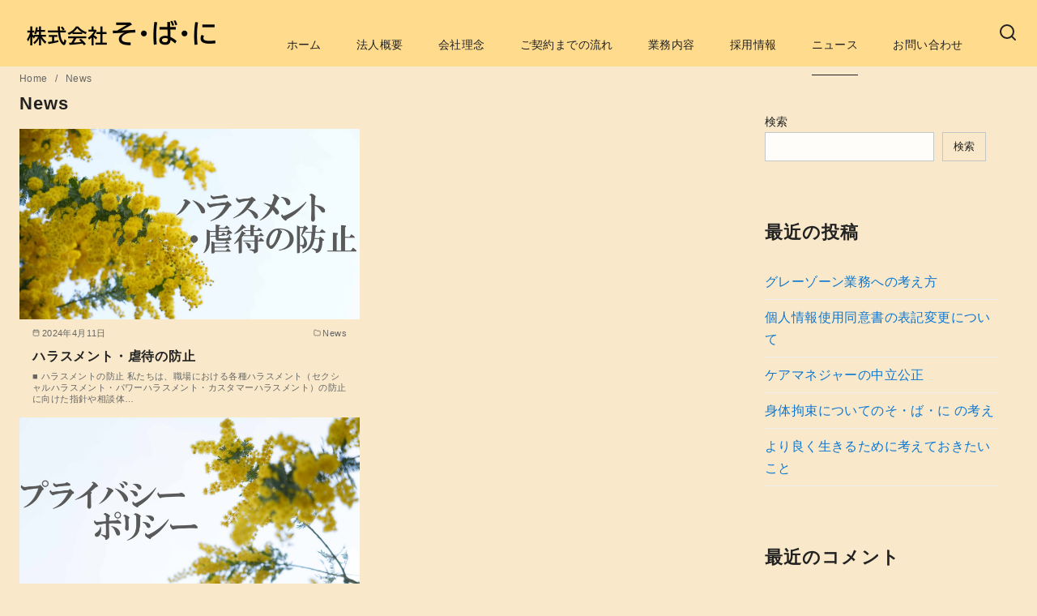

--- FILE ---
content_type: text/html; charset=UTF-8
request_url: https://sobani-care.com/category/news/page/2/
body_size: 25616
content:
<!DOCTYPE html>
<html dir="ltr" lang="ja" prefix="og: https://ogp.me/ns#">
<head >
	<meta charset="UTF-8">
	<meta name="viewport" content="width=device-width, initial-scale=1.0">
	<meta http-equiv="X-UA-Compatible" content="IE=edge">
	<meta name="format-detection" content="telephone=no"/>
	<title>News - 大田区の居宅介護支援事業所｜株式会社そ・ば・に - Page 2</title>

		<!-- All in One SEO 4.7.5.1 - aioseo.com -->
		<meta name="description" content="- Page 2" />
		<meta name="robots" content="noindex, nofollow, max-image-preview:large" />
		<link rel="canonical" href="https://sobani-care.com/category/news/" />
		<link rel="prev" href="https://sobani-care.com/category/news/" />
		<link rel="next" href="https://sobani-care.com/category/news/page/3/" />
		<meta name="generator" content="All in One SEO (AIOSEO) 4.7.5.1" />
		<script type="application/ld+json" class="aioseo-schema">
			{"@context":"https:\/\/schema.org","@graph":[{"@type":"BreadcrumbList","@id":"https:\/\/sobani-care.com\/category\/news\/page\/2\/#breadcrumblist","itemListElement":[{"@type":"ListItem","@id":"https:\/\/sobani-care.com\/#listItem","position":1,"name":"\u5bb6","item":"https:\/\/sobani-care.com\/","nextItem":"https:\/\/sobani-care.com\/category\/news\/#listItem"},{"@type":"ListItem","@id":"https:\/\/sobani-care.com\/category\/news\/#listItem","position":2,"name":"News","previousItem":"https:\/\/sobani-care.com\/#listItem"}]},{"@type":"CollectionPage","@id":"https:\/\/sobani-care.com\/category\/news\/page\/2\/#collectionpage","url":"https:\/\/sobani-care.com\/category\/news\/page\/2\/","name":"News - \u5927\u7530\u533a\u306e\u5c45\u5b85\u4ecb\u8b77\u652f\u63f4\u4e8b\u696d\u6240\uff5c\u682a\u5f0f\u4f1a\u793e\u305d\u30fb\u3070\u30fb\u306b - Page 2","description":"- Page 2","inLanguage":"ja","isPartOf":{"@id":"https:\/\/sobani-care.com\/#website"},"breadcrumb":{"@id":"https:\/\/sobani-care.com\/category\/news\/page\/2\/#breadcrumblist"}},{"@type":"Organization","@id":"https:\/\/sobani-care.com\/#organization","name":"\u5927\u7530\u533a\u306e\u5c45\u5b85\u4ecb\u8b77\u652f\u63f4\u4e8b\u696d\u6240\uff5c\u682a\u5f0f\u4f1a\u793e\u305d\u30fb\u3070\u30fb\u306b","description":"\u5927\u7530\u533a\u306e\u5c45\u5b85\u4ecb\u8b77\u652f\u63f4\u4e8b\u696d\u6240","url":"https:\/\/sobani-care.com\/","logo":{"@type":"ImageObject","url":"https:\/\/sobani-care.com\/wp-content\/uploads\/2023\/03\/cropped-logo.png","@id":"https:\/\/sobani-care.com\/category\/news\/page\/2\/#organizationLogo","width":500,"height":100,"caption":"\u305d\u30fb\u3070\u30fb\u306b\u306e\u30ed\u30b4"},"image":{"@id":"https:\/\/sobani-care.com\/category\/news\/page\/2\/#organizationLogo"}},{"@type":"WebSite","@id":"https:\/\/sobani-care.com\/#website","url":"https:\/\/sobani-care.com\/","name":"\u5927\u7530\u533a\u306e\u5c45\u5b85\u4ecb\u8b77\u652f\u63f4\u4e8b\u696d\u6240\uff5c\u682a\u5f0f\u4f1a\u793e\u305d\u30fb\u3070\u30fb\u306b","description":"\u5927\u7530\u533a\u306e\u5c45\u5b85\u4ecb\u8b77\u652f\u63f4\u4e8b\u696d\u6240","inLanguage":"ja","publisher":{"@id":"https:\/\/sobani-care.com\/#organization"}}]}
		</script>
		<!-- All in One SEO -->

<link rel="alternate" type="application/rss+xml" title="大田区の居宅介護支援事業所｜株式会社そ・ば・に &raquo; フィード" href="https://sobani-care.com/feed/" />
<link rel="alternate" type="application/rss+xml" title="大田区の居宅介護支援事業所｜株式会社そ・ば・に &raquo; コメントフィード" href="https://sobani-care.com/comments/feed/" />
<link rel="alternate" type="application/rss+xml" title="大田区の居宅介護支援事業所｜株式会社そ・ば・に &raquo; News カテゴリーのフィード" href="https://sobani-care.com/category/news/feed/" />
<style id='wp-img-auto-sizes-contain-inline-css' type='text/css'>
img:is([sizes=auto i],[sizes^="auto," i]){contain-intrinsic-size:3000px 1500px}
/*# sourceURL=wp-img-auto-sizes-contain-inline-css */
</style>
<style id='wp-emoji-styles-inline-css' type='text/css'>

	img.wp-smiley, img.emoji {
		display: inline !important;
		border: none !important;
		box-shadow: none !important;
		height: 1em !important;
		width: 1em !important;
		margin: 0 0.07em !important;
		vertical-align: -0.1em !important;
		background: none !important;
		padding: 0 !important;
	}
/*# sourceURL=wp-emoji-styles-inline-css */
</style>
<style id='wp-block-library-inline-css' type='text/css'>
:root{--wp-block-synced-color:#7a00df;--wp-block-synced-color--rgb:122,0,223;--wp-bound-block-color:var(--wp-block-synced-color);--wp-editor-canvas-background:#ddd;--wp-admin-theme-color:#007cba;--wp-admin-theme-color--rgb:0,124,186;--wp-admin-theme-color-darker-10:#006ba1;--wp-admin-theme-color-darker-10--rgb:0,107,160.5;--wp-admin-theme-color-darker-20:#005a87;--wp-admin-theme-color-darker-20--rgb:0,90,135;--wp-admin-border-width-focus:2px}@media (min-resolution:192dpi){:root{--wp-admin-border-width-focus:1.5px}}.wp-element-button{cursor:pointer}:root .has-very-light-gray-background-color{background-color:#eee}:root .has-very-dark-gray-background-color{background-color:#313131}:root .has-very-light-gray-color{color:#eee}:root .has-very-dark-gray-color{color:#313131}:root .has-vivid-green-cyan-to-vivid-cyan-blue-gradient-background{background:linear-gradient(135deg,#00d084,#0693e3)}:root .has-purple-crush-gradient-background{background:linear-gradient(135deg,#34e2e4,#4721fb 50%,#ab1dfe)}:root .has-hazy-dawn-gradient-background{background:linear-gradient(135deg,#faaca8,#dad0ec)}:root .has-subdued-olive-gradient-background{background:linear-gradient(135deg,#fafae1,#67a671)}:root .has-atomic-cream-gradient-background{background:linear-gradient(135deg,#fdd79a,#004a59)}:root .has-nightshade-gradient-background{background:linear-gradient(135deg,#330968,#31cdcf)}:root .has-midnight-gradient-background{background:linear-gradient(135deg,#020381,#2874fc)}:root{--wp--preset--font-size--normal:16px;--wp--preset--font-size--huge:42px}.has-regular-font-size{font-size:1em}.has-larger-font-size{font-size:2.625em}.has-normal-font-size{font-size:var(--wp--preset--font-size--normal)}.has-huge-font-size{font-size:var(--wp--preset--font-size--huge)}.has-text-align-center{text-align:center}.has-text-align-left{text-align:left}.has-text-align-right{text-align:right}.has-fit-text{white-space:nowrap!important}#end-resizable-editor-section{display:none}.aligncenter{clear:both}.items-justified-left{justify-content:flex-start}.items-justified-center{justify-content:center}.items-justified-right{justify-content:flex-end}.items-justified-space-between{justify-content:space-between}.screen-reader-text{border:0;clip-path:inset(50%);height:1px;margin:-1px;overflow:hidden;padding:0;position:absolute;width:1px;word-wrap:normal!important}.screen-reader-text:focus{background-color:#ddd;clip-path:none;color:#444;display:block;font-size:1em;height:auto;left:5px;line-height:normal;padding:15px 23px 14px;text-decoration:none;top:5px;width:auto;z-index:100000}html :where(.has-border-color){border-style:solid}html :where([style*=border-top-color]){border-top-style:solid}html :where([style*=border-right-color]){border-right-style:solid}html :where([style*=border-bottom-color]){border-bottom-style:solid}html :where([style*=border-left-color]){border-left-style:solid}html :where([style*=border-width]){border-style:solid}html :where([style*=border-top-width]){border-top-style:solid}html :where([style*=border-right-width]){border-right-style:solid}html :where([style*=border-bottom-width]){border-bottom-style:solid}html :where([style*=border-left-width]){border-left-style:solid}html :where(img[class*=wp-image-]){height:auto;max-width:100%}:where(figure){margin:0 0 1em}html :where(.is-position-sticky){--wp-admin--admin-bar--position-offset:var(--wp-admin--admin-bar--height,0px)}@media screen and (max-width:600px){html :where(.is-position-sticky){--wp-admin--admin-bar--position-offset:0px}}

/*# sourceURL=wp-block-library-inline-css */
</style><style id='wp-block-archives-inline-css' type='text/css'>
.wp-block-archives{box-sizing:border-box}.wp-block-archives-dropdown label{display:block}
/*# sourceURL=https://sobani-care.com/wp-includes/blocks/archives/style.min.css */
</style>
<style id='wp-block-categories-inline-css' type='text/css'>
.wp-block-categories{box-sizing:border-box}.wp-block-categories.alignleft{margin-right:2em}.wp-block-categories.alignright{margin-left:2em}.wp-block-categories.wp-block-categories-dropdown.aligncenter{text-align:center}.wp-block-categories .wp-block-categories__label{display:block;width:100%}
/*# sourceURL=https://sobani-care.com/wp-includes/blocks/categories/style.min.css */
</style>
<style id='wp-block-heading-inline-css' type='text/css'>
h1:where(.wp-block-heading).has-background,h2:where(.wp-block-heading).has-background,h3:where(.wp-block-heading).has-background,h4:where(.wp-block-heading).has-background,h5:where(.wp-block-heading).has-background,h6:where(.wp-block-heading).has-background{padding:1.25em 2.375em}h1.has-text-align-left[style*=writing-mode]:where([style*=vertical-lr]),h1.has-text-align-right[style*=writing-mode]:where([style*=vertical-rl]),h2.has-text-align-left[style*=writing-mode]:where([style*=vertical-lr]),h2.has-text-align-right[style*=writing-mode]:where([style*=vertical-rl]),h3.has-text-align-left[style*=writing-mode]:where([style*=vertical-lr]),h3.has-text-align-right[style*=writing-mode]:where([style*=vertical-rl]),h4.has-text-align-left[style*=writing-mode]:where([style*=vertical-lr]),h4.has-text-align-right[style*=writing-mode]:where([style*=vertical-rl]),h5.has-text-align-left[style*=writing-mode]:where([style*=vertical-lr]),h5.has-text-align-right[style*=writing-mode]:where([style*=vertical-rl]),h6.has-text-align-left[style*=writing-mode]:where([style*=vertical-lr]),h6.has-text-align-right[style*=writing-mode]:where([style*=vertical-rl]){rotate:180deg}
/*# sourceURL=https://sobani-care.com/wp-includes/blocks/heading/style.min.css */
</style>
<style id='wp-block-latest-comments-inline-css' type='text/css'>
ol.wp-block-latest-comments{box-sizing:border-box;margin-left:0}:where(.wp-block-latest-comments:not([style*=line-height] .wp-block-latest-comments__comment)){line-height:1.1}:where(.wp-block-latest-comments:not([style*=line-height] .wp-block-latest-comments__comment-excerpt p)){line-height:1.8}.has-dates :where(.wp-block-latest-comments:not([style*=line-height])),.has-excerpts :where(.wp-block-latest-comments:not([style*=line-height])){line-height:1.5}.wp-block-latest-comments .wp-block-latest-comments{padding-left:0}.wp-block-latest-comments__comment{list-style:none;margin-bottom:1em}.has-avatars .wp-block-latest-comments__comment{list-style:none;min-height:2.25em}.has-avatars .wp-block-latest-comments__comment .wp-block-latest-comments__comment-excerpt,.has-avatars .wp-block-latest-comments__comment .wp-block-latest-comments__comment-meta{margin-left:3.25em}.wp-block-latest-comments__comment-excerpt p{font-size:.875em;margin:.36em 0 1.4em}.wp-block-latest-comments__comment-date{display:block;font-size:.75em}.wp-block-latest-comments .avatar,.wp-block-latest-comments__comment-avatar{border-radius:1.5em;display:block;float:left;height:2.5em;margin-right:.75em;width:2.5em}.wp-block-latest-comments[class*=-font-size] a,.wp-block-latest-comments[style*=font-size] a{font-size:inherit}
/*# sourceURL=https://sobani-care.com/wp-includes/blocks/latest-comments/style.min.css */
</style>
<style id='wp-block-latest-posts-inline-css' type='text/css'>
.wp-block-latest-posts{box-sizing:border-box}.wp-block-latest-posts.alignleft{margin-right:2em}.wp-block-latest-posts.alignright{margin-left:2em}.wp-block-latest-posts.wp-block-latest-posts__list{list-style:none}.wp-block-latest-posts.wp-block-latest-posts__list li{clear:both;overflow-wrap:break-word}.wp-block-latest-posts.is-grid{display:flex;flex-wrap:wrap}.wp-block-latest-posts.is-grid li{margin:0 1.25em 1.25em 0;width:100%}@media (min-width:600px){.wp-block-latest-posts.columns-2 li{width:calc(50% - .625em)}.wp-block-latest-posts.columns-2 li:nth-child(2n){margin-right:0}.wp-block-latest-posts.columns-3 li{width:calc(33.33333% - .83333em)}.wp-block-latest-posts.columns-3 li:nth-child(3n){margin-right:0}.wp-block-latest-posts.columns-4 li{width:calc(25% - .9375em)}.wp-block-latest-posts.columns-4 li:nth-child(4n){margin-right:0}.wp-block-latest-posts.columns-5 li{width:calc(20% - 1em)}.wp-block-latest-posts.columns-5 li:nth-child(5n){margin-right:0}.wp-block-latest-posts.columns-6 li{width:calc(16.66667% - 1.04167em)}.wp-block-latest-posts.columns-6 li:nth-child(6n){margin-right:0}}:root :where(.wp-block-latest-posts.is-grid){padding:0}:root :where(.wp-block-latest-posts.wp-block-latest-posts__list){padding-left:0}.wp-block-latest-posts__post-author,.wp-block-latest-posts__post-date{display:block;font-size:.8125em}.wp-block-latest-posts__post-excerpt,.wp-block-latest-posts__post-full-content{margin-bottom:1em;margin-top:.5em}.wp-block-latest-posts__featured-image a{display:inline-block}.wp-block-latest-posts__featured-image img{height:auto;max-width:100%;width:auto}.wp-block-latest-posts__featured-image.alignleft{float:left;margin-right:1em}.wp-block-latest-posts__featured-image.alignright{float:right;margin-left:1em}.wp-block-latest-posts__featured-image.aligncenter{margin-bottom:1em;text-align:center}
/*# sourceURL=https://sobani-care.com/wp-includes/blocks/latest-posts/style.min.css */
</style>
<style id='wp-block-search-inline-css' type='text/css'>
.wp-block-search__button{margin-left:10px;word-break:normal}.wp-block-search__button.has-icon{line-height:0}.wp-block-search__button svg{height:1.25em;min-height:24px;min-width:24px;width:1.25em;fill:currentColor;vertical-align:text-bottom}:where(.wp-block-search__button){border:1px solid #ccc;padding:6px 10px}.wp-block-search__inside-wrapper{display:flex;flex:auto;flex-wrap:nowrap;max-width:100%}.wp-block-search__label{width:100%}.wp-block-search.wp-block-search__button-only .wp-block-search__button{box-sizing:border-box;display:flex;flex-shrink:0;justify-content:center;margin-left:0;max-width:100%}.wp-block-search.wp-block-search__button-only .wp-block-search__inside-wrapper{min-width:0!important;transition-property:width}.wp-block-search.wp-block-search__button-only .wp-block-search__input{flex-basis:100%;transition-duration:.3s}.wp-block-search.wp-block-search__button-only.wp-block-search__searchfield-hidden,.wp-block-search.wp-block-search__button-only.wp-block-search__searchfield-hidden .wp-block-search__inside-wrapper{overflow:hidden}.wp-block-search.wp-block-search__button-only.wp-block-search__searchfield-hidden .wp-block-search__input{border-left-width:0!important;border-right-width:0!important;flex-basis:0;flex-grow:0;margin:0;min-width:0!important;padding-left:0!important;padding-right:0!important;width:0!important}:where(.wp-block-search__input){appearance:none;border:1px solid #949494;flex-grow:1;font-family:inherit;font-size:inherit;font-style:inherit;font-weight:inherit;letter-spacing:inherit;line-height:inherit;margin-left:0;margin-right:0;min-width:3rem;padding:8px;text-decoration:unset!important;text-transform:inherit}:where(.wp-block-search__button-inside .wp-block-search__inside-wrapper){background-color:#fff;border:1px solid #949494;box-sizing:border-box;padding:4px}:where(.wp-block-search__button-inside .wp-block-search__inside-wrapper) .wp-block-search__input{border:none;border-radius:0;padding:0 4px}:where(.wp-block-search__button-inside .wp-block-search__inside-wrapper) .wp-block-search__input:focus{outline:none}:where(.wp-block-search__button-inside .wp-block-search__inside-wrapper) :where(.wp-block-search__button){padding:4px 8px}.wp-block-search.aligncenter .wp-block-search__inside-wrapper{margin:auto}.wp-block[data-align=right] .wp-block-search.wp-block-search__button-only .wp-block-search__inside-wrapper{float:right}
/*# sourceURL=https://sobani-care.com/wp-includes/blocks/search/style.min.css */
</style>
<style id='wp-block-search-theme-inline-css' type='text/css'>
.wp-block-search .wp-block-search__label{font-weight:700}.wp-block-search__button{border:1px solid #ccc;padding:.375em .625em}
/*# sourceURL=https://sobani-care.com/wp-includes/blocks/search/theme.min.css */
</style>
<style id='wp-block-group-inline-css' type='text/css'>
.wp-block-group{box-sizing:border-box}:where(.wp-block-group.wp-block-group-is-layout-constrained){position:relative}
/*# sourceURL=https://sobani-care.com/wp-includes/blocks/group/style.min.css */
</style>
<style id='wp-block-group-theme-inline-css' type='text/css'>
:where(.wp-block-group.has-background){padding:1.25em 2.375em}
/*# sourceURL=https://sobani-care.com/wp-includes/blocks/group/theme.min.css */
</style>
<style id='global-styles-inline-css' type='text/css'>
:root{--wp--preset--aspect-ratio--square: 1;--wp--preset--aspect-ratio--4-3: 4/3;--wp--preset--aspect-ratio--3-4: 3/4;--wp--preset--aspect-ratio--3-2: 3/2;--wp--preset--aspect-ratio--2-3: 2/3;--wp--preset--aspect-ratio--16-9: 16/9;--wp--preset--aspect-ratio--9-16: 9/16;--wp--preset--color--black: #000000;--wp--preset--color--cyan-bluish-gray: #abb8c3;--wp--preset--color--white: #ffffff;--wp--preset--color--pale-pink: #f78da7;--wp--preset--color--vivid-red: #cf2e2e;--wp--preset--color--luminous-vivid-orange: #ff6900;--wp--preset--color--luminous-vivid-amber: #fcb900;--wp--preset--color--light-green-cyan: #7bdcb5;--wp--preset--color--vivid-green-cyan: #00d084;--wp--preset--color--pale-cyan-blue: #8ed1fc;--wp--preset--color--vivid-cyan-blue: #0693e3;--wp--preset--color--vivid-purple: #9b51e0;--wp--preset--color--ys-blue: #07689f;--wp--preset--color--ys-light-blue: #ceecfd;--wp--preset--color--ys-red: #ae3b43;--wp--preset--color--ys-light-red: #f2d9db;--wp--preset--color--ys-green: #007660;--wp--preset--color--ys-light-green: #c8eae4;--wp--preset--color--ys-yellow: #e29e21;--wp--preset--color--ys-light-yellow: #ffedcc;--wp--preset--color--ys-orange: #dc760a;--wp--preset--color--ys-light-orange: #fdebd8;--wp--preset--color--ys-purple: #711593;--wp--preset--color--ys-light-purple: #f6e3fd;--wp--preset--color--ys-gray: #656565;--wp--preset--color--ys-light-gray: #f1f1f3;--wp--preset--color--ys-black: #222222;--wp--preset--color--ys-white: #ffffff;--wp--preset--gradient--vivid-cyan-blue-to-vivid-purple: linear-gradient(135deg,rgb(6,147,227) 0%,rgb(155,81,224) 100%);--wp--preset--gradient--light-green-cyan-to-vivid-green-cyan: linear-gradient(135deg,rgb(122,220,180) 0%,rgb(0,208,130) 100%);--wp--preset--gradient--luminous-vivid-amber-to-luminous-vivid-orange: linear-gradient(135deg,rgb(252,185,0) 0%,rgb(255,105,0) 100%);--wp--preset--gradient--luminous-vivid-orange-to-vivid-red: linear-gradient(135deg,rgb(255,105,0) 0%,rgb(207,46,46) 100%);--wp--preset--gradient--very-light-gray-to-cyan-bluish-gray: linear-gradient(135deg,rgb(238,238,238) 0%,rgb(169,184,195) 100%);--wp--preset--gradient--cool-to-warm-spectrum: linear-gradient(135deg,rgb(74,234,220) 0%,rgb(151,120,209) 20%,rgb(207,42,186) 40%,rgb(238,44,130) 60%,rgb(251,105,98) 80%,rgb(254,248,76) 100%);--wp--preset--gradient--blush-light-purple: linear-gradient(135deg,rgb(255,206,236) 0%,rgb(152,150,240) 100%);--wp--preset--gradient--blush-bordeaux: linear-gradient(135deg,rgb(254,205,165) 0%,rgb(254,45,45) 50%,rgb(107,0,62) 100%);--wp--preset--gradient--luminous-dusk: linear-gradient(135deg,rgb(255,203,112) 0%,rgb(199,81,192) 50%,rgb(65,88,208) 100%);--wp--preset--gradient--pale-ocean: linear-gradient(135deg,rgb(255,245,203) 0%,rgb(182,227,212) 50%,rgb(51,167,181) 100%);--wp--preset--gradient--electric-grass: linear-gradient(135deg,rgb(202,248,128) 0%,rgb(113,206,126) 100%);--wp--preset--gradient--midnight: linear-gradient(135deg,rgb(2,3,129) 0%,rgb(40,116,252) 100%);--wp--preset--font-size--small: 14px;--wp--preset--font-size--medium: 18px;--wp--preset--font-size--large: 20px;--wp--preset--font-size--x-large: 22px;--wp--preset--font-size--x-small: 12px;--wp--preset--font-size--normal: 16px;--wp--preset--font-size--xx-large: 26px;--wp--preset--spacing--20: 0.44rem;--wp--preset--spacing--30: 0.67rem;--wp--preset--spacing--40: 1rem;--wp--preset--spacing--50: 1.5rem;--wp--preset--spacing--60: 2.25rem;--wp--preset--spacing--70: 3.38rem;--wp--preset--spacing--80: 5.06rem;--wp--preset--shadow--natural: 6px 6px 9px rgba(0, 0, 0, 0.2);--wp--preset--shadow--deep: 12px 12px 50px rgba(0, 0, 0, 0.4);--wp--preset--shadow--sharp: 6px 6px 0px rgba(0, 0, 0, 0.2);--wp--preset--shadow--outlined: 6px 6px 0px -3px rgb(255, 255, 255), 6px 6px rgb(0, 0, 0);--wp--preset--shadow--crisp: 6px 6px 0px rgb(0, 0, 0);}:root :where(.is-layout-flow) > :first-child{margin-block-start: 0;}:root :where(.is-layout-flow) > :last-child{margin-block-end: 0;}:root :where(.is-layout-flow) > *{margin-block-start: 24px;margin-block-end: 0;}:root :where(.is-layout-constrained) > :first-child{margin-block-start: 0;}:root :where(.is-layout-constrained) > :last-child{margin-block-end: 0;}:root :where(.is-layout-constrained) > *{margin-block-start: 24px;margin-block-end: 0;}:root :where(.is-layout-flex){gap: 24px;}:root :where(.is-layout-grid){gap: 24px;}body .is-layout-flex{display: flex;}.is-layout-flex{flex-wrap: wrap;align-items: center;}.is-layout-flex > :is(*, div){margin: 0;}body .is-layout-grid{display: grid;}.is-layout-grid > :is(*, div){margin: 0;}.has-black-color{color: var(--wp--preset--color--black) !important;}.has-cyan-bluish-gray-color{color: var(--wp--preset--color--cyan-bluish-gray) !important;}.has-white-color{color: var(--wp--preset--color--white) !important;}.has-pale-pink-color{color: var(--wp--preset--color--pale-pink) !important;}.has-vivid-red-color{color: var(--wp--preset--color--vivid-red) !important;}.has-luminous-vivid-orange-color{color: var(--wp--preset--color--luminous-vivid-orange) !important;}.has-luminous-vivid-amber-color{color: var(--wp--preset--color--luminous-vivid-amber) !important;}.has-light-green-cyan-color{color: var(--wp--preset--color--light-green-cyan) !important;}.has-vivid-green-cyan-color{color: var(--wp--preset--color--vivid-green-cyan) !important;}.has-pale-cyan-blue-color{color: var(--wp--preset--color--pale-cyan-blue) !important;}.has-vivid-cyan-blue-color{color: var(--wp--preset--color--vivid-cyan-blue) !important;}.has-vivid-purple-color{color: var(--wp--preset--color--vivid-purple) !important;}.has-ys-blue-color{color: var(--wp--preset--color--ys-blue) !important;}.has-ys-light-blue-color{color: var(--wp--preset--color--ys-light-blue) !important;}.has-ys-red-color{color: var(--wp--preset--color--ys-red) !important;}.has-ys-light-red-color{color: var(--wp--preset--color--ys-light-red) !important;}.has-ys-green-color{color: var(--wp--preset--color--ys-green) !important;}.has-ys-light-green-color{color: var(--wp--preset--color--ys-light-green) !important;}.has-ys-yellow-color{color: var(--wp--preset--color--ys-yellow) !important;}.has-ys-light-yellow-color{color: var(--wp--preset--color--ys-light-yellow) !important;}.has-ys-orange-color{color: var(--wp--preset--color--ys-orange) !important;}.has-ys-light-orange-color{color: var(--wp--preset--color--ys-light-orange) !important;}.has-ys-purple-color{color: var(--wp--preset--color--ys-purple) !important;}.has-ys-light-purple-color{color: var(--wp--preset--color--ys-light-purple) !important;}.has-ys-gray-color{color: var(--wp--preset--color--ys-gray) !important;}.has-ys-light-gray-color{color: var(--wp--preset--color--ys-light-gray) !important;}.has-ys-black-color{color: var(--wp--preset--color--ys-black) !important;}.has-ys-white-color{color: var(--wp--preset--color--ys-white) !important;}.has-black-background-color{background-color: var(--wp--preset--color--black) !important;}.has-cyan-bluish-gray-background-color{background-color: var(--wp--preset--color--cyan-bluish-gray) !important;}.has-white-background-color{background-color: var(--wp--preset--color--white) !important;}.has-pale-pink-background-color{background-color: var(--wp--preset--color--pale-pink) !important;}.has-vivid-red-background-color{background-color: var(--wp--preset--color--vivid-red) !important;}.has-luminous-vivid-orange-background-color{background-color: var(--wp--preset--color--luminous-vivid-orange) !important;}.has-luminous-vivid-amber-background-color{background-color: var(--wp--preset--color--luminous-vivid-amber) !important;}.has-light-green-cyan-background-color{background-color: var(--wp--preset--color--light-green-cyan) !important;}.has-vivid-green-cyan-background-color{background-color: var(--wp--preset--color--vivid-green-cyan) !important;}.has-pale-cyan-blue-background-color{background-color: var(--wp--preset--color--pale-cyan-blue) !important;}.has-vivid-cyan-blue-background-color{background-color: var(--wp--preset--color--vivid-cyan-blue) !important;}.has-vivid-purple-background-color{background-color: var(--wp--preset--color--vivid-purple) !important;}.has-ys-blue-background-color{background-color: var(--wp--preset--color--ys-blue) !important;}.has-ys-light-blue-background-color{background-color: var(--wp--preset--color--ys-light-blue) !important;}.has-ys-red-background-color{background-color: var(--wp--preset--color--ys-red) !important;}.has-ys-light-red-background-color{background-color: var(--wp--preset--color--ys-light-red) !important;}.has-ys-green-background-color{background-color: var(--wp--preset--color--ys-green) !important;}.has-ys-light-green-background-color{background-color: var(--wp--preset--color--ys-light-green) !important;}.has-ys-yellow-background-color{background-color: var(--wp--preset--color--ys-yellow) !important;}.has-ys-light-yellow-background-color{background-color: var(--wp--preset--color--ys-light-yellow) !important;}.has-ys-orange-background-color{background-color: var(--wp--preset--color--ys-orange) !important;}.has-ys-light-orange-background-color{background-color: var(--wp--preset--color--ys-light-orange) !important;}.has-ys-purple-background-color{background-color: var(--wp--preset--color--ys-purple) !important;}.has-ys-light-purple-background-color{background-color: var(--wp--preset--color--ys-light-purple) !important;}.has-ys-gray-background-color{background-color: var(--wp--preset--color--ys-gray) !important;}.has-ys-light-gray-background-color{background-color: var(--wp--preset--color--ys-light-gray) !important;}.has-ys-black-background-color{background-color: var(--wp--preset--color--ys-black) !important;}.has-ys-white-background-color{background-color: var(--wp--preset--color--ys-white) !important;}.has-black-border-color{border-color: var(--wp--preset--color--black) !important;}.has-cyan-bluish-gray-border-color{border-color: var(--wp--preset--color--cyan-bluish-gray) !important;}.has-white-border-color{border-color: var(--wp--preset--color--white) !important;}.has-pale-pink-border-color{border-color: var(--wp--preset--color--pale-pink) !important;}.has-vivid-red-border-color{border-color: var(--wp--preset--color--vivid-red) !important;}.has-luminous-vivid-orange-border-color{border-color: var(--wp--preset--color--luminous-vivid-orange) !important;}.has-luminous-vivid-amber-border-color{border-color: var(--wp--preset--color--luminous-vivid-amber) !important;}.has-light-green-cyan-border-color{border-color: var(--wp--preset--color--light-green-cyan) !important;}.has-vivid-green-cyan-border-color{border-color: var(--wp--preset--color--vivid-green-cyan) !important;}.has-pale-cyan-blue-border-color{border-color: var(--wp--preset--color--pale-cyan-blue) !important;}.has-vivid-cyan-blue-border-color{border-color: var(--wp--preset--color--vivid-cyan-blue) !important;}.has-vivid-purple-border-color{border-color: var(--wp--preset--color--vivid-purple) !important;}.has-ys-blue-border-color{border-color: var(--wp--preset--color--ys-blue) !important;}.has-ys-light-blue-border-color{border-color: var(--wp--preset--color--ys-light-blue) !important;}.has-ys-red-border-color{border-color: var(--wp--preset--color--ys-red) !important;}.has-ys-light-red-border-color{border-color: var(--wp--preset--color--ys-light-red) !important;}.has-ys-green-border-color{border-color: var(--wp--preset--color--ys-green) !important;}.has-ys-light-green-border-color{border-color: var(--wp--preset--color--ys-light-green) !important;}.has-ys-yellow-border-color{border-color: var(--wp--preset--color--ys-yellow) !important;}.has-ys-light-yellow-border-color{border-color: var(--wp--preset--color--ys-light-yellow) !important;}.has-ys-orange-border-color{border-color: var(--wp--preset--color--ys-orange) !important;}.has-ys-light-orange-border-color{border-color: var(--wp--preset--color--ys-light-orange) !important;}.has-ys-purple-border-color{border-color: var(--wp--preset--color--ys-purple) !important;}.has-ys-light-purple-border-color{border-color: var(--wp--preset--color--ys-light-purple) !important;}.has-ys-gray-border-color{border-color: var(--wp--preset--color--ys-gray) !important;}.has-ys-light-gray-border-color{border-color: var(--wp--preset--color--ys-light-gray) !important;}.has-ys-black-border-color{border-color: var(--wp--preset--color--ys-black) !important;}.has-ys-white-border-color{border-color: var(--wp--preset--color--ys-white) !important;}.has-vivid-cyan-blue-to-vivid-purple-gradient-background{background: var(--wp--preset--gradient--vivid-cyan-blue-to-vivid-purple) !important;}.has-light-green-cyan-to-vivid-green-cyan-gradient-background{background: var(--wp--preset--gradient--light-green-cyan-to-vivid-green-cyan) !important;}.has-luminous-vivid-amber-to-luminous-vivid-orange-gradient-background{background: var(--wp--preset--gradient--luminous-vivid-amber-to-luminous-vivid-orange) !important;}.has-luminous-vivid-orange-to-vivid-red-gradient-background{background: var(--wp--preset--gradient--luminous-vivid-orange-to-vivid-red) !important;}.has-very-light-gray-to-cyan-bluish-gray-gradient-background{background: var(--wp--preset--gradient--very-light-gray-to-cyan-bluish-gray) !important;}.has-cool-to-warm-spectrum-gradient-background{background: var(--wp--preset--gradient--cool-to-warm-spectrum) !important;}.has-blush-light-purple-gradient-background{background: var(--wp--preset--gradient--blush-light-purple) !important;}.has-blush-bordeaux-gradient-background{background: var(--wp--preset--gradient--blush-bordeaux) !important;}.has-luminous-dusk-gradient-background{background: var(--wp--preset--gradient--luminous-dusk) !important;}.has-pale-ocean-gradient-background{background: var(--wp--preset--gradient--pale-ocean) !important;}.has-electric-grass-gradient-background{background: var(--wp--preset--gradient--electric-grass) !important;}.has-midnight-gradient-background{background: var(--wp--preset--gradient--midnight) !important;}.has-small-font-size{font-size: var(--wp--preset--font-size--small) !important;}.has-medium-font-size{font-size: var(--wp--preset--font-size--medium) !important;}.has-large-font-size{font-size: var(--wp--preset--font-size--large) !important;}.has-x-large-font-size{font-size: var(--wp--preset--font-size--x-large) !important;}.has-x-small-font-size{font-size: var(--wp--preset--font-size--x-small) !important;}.has-normal-font-size{font-size: var(--wp--preset--font-size--normal) !important;}.has-xx-large-font-size{font-size: var(--wp--preset--font-size--xx-large) !important;}
/*# sourceURL=global-styles-inline-css */
</style>

<style id='ystd-core/archives-child-inline-css' type='text/css'>
.wp-block-archives,.wp-block-archives-list{margin-right:0;margin-left:0;padding:0;list-style:none}.wp-block-archives li,.wp-block-archives-list li{position:relative;border-bottom:1px solid var(--site-border-gray-light)}.wp-block-archives li:last-child,.wp-block-archives-list li:last-child{border-bottom:0}.wp-block-archives a,.wp-block-archives-list a{display:inline-block;padding:.75em .25em;color:currentColor;text-decoration:none}.wp-block-archives a:before,.wp-block-archives-list a:before{display:inline-block;width:.5em;height:.5em;margin-right:.75em;margin-bottom:.1em;transform:rotate(-45deg);border-right:1px solid;border-bottom:1px solid;content:"";transition:margin .3s}.wp-block-archives a:after,.wp-block-archives-list a:after{position:absolute;top:0;left:0;width:100%;height:100%;content:""}.wp-block-archives a:hover:before,.wp-block-archives-list a:hover:before{margin-right:1em}ul.wp-block-archives,ul.wp-block-archives-list{padding-left:0}
/*# sourceURL=https://sobani-care.com/wp-content/themes/ystandard/css/block-styles/core__archives/archives.css */
</style>
<style id='ystd-core/button-child-inline-css' type='text/css'>
.wp-block-button,.wp-block-button__link{color:var(--ystd-button-text-color)}.wp-block-button__link{display:var(--ystd-button-display);padding:var(--ystd-button-padding);border-radius:var(--ystd-button-border-radius);background-color:var(--ystd-button-background-color);font-size:var(--ystd-button-font-size);text-decoration:none;transition:all .3s}.wp-block-button__link:hover{box-shadow:var(--ystd-button-box-shadow);color:var(--ystd-button-hover-text-color)}.wp-block-button__link svg{width:1.25em;height:1.25em}:where(.wp-block-button.is-style-outline){color:var(--ystd-button-background-color);--ystd-button-text-color:var(--ystd-button-background-color)}:where(.wp-block-button.is-style-outline) .wp-block-button__link{--ystd-button-border-color:currentColor;border:var(--ystd-button-border-width) var(--ystd-button-border-style) var(--ystd-button-border-color);background-color:initial;color:var(--ystd-button-background-color)}
/*# sourceURL=https://sobani-care.com/wp-content/themes/ystandard/css/block-styles/core__button/button.css */
</style>
<style id='ystd-core/calendar-child-inline-css' type='text/css'>
.wp-calendar-table thead th{text-align:center}.wp-calendar-nav{display:flex;border-right:1px solid #e2e4e7;border-bottom:1px solid #e2e4e7;border-left:1px solid #e2e4e7}.wp-calendar-nav>*{padding:4px .5em}.wp-calendar-nav .pad{margin:0 auto}.wp-calendar-nav-prev{margin-right:auto}.wp-calendar-nav-next{margin-left:auto}
/*# sourceURL=https://sobani-care.com/wp-content/themes/ystandard/css/block-styles/core__calendar/calendar.css */
</style>
<style id='ystd-core/categories-child-inline-css' type='text/css'>
ul.wp-block-categories__list{font-size:.9em}.wp-block-categories-list,.wp-block-categories__list{margin-right:0;margin-left:0;padding:0;list-style:none}.wp-block-categories-list li,.wp-block-categories__list li{position:relative;border-bottom:1px solid var(--site-border-gray-light)}.wp-block-categories-list li:last-child,.wp-block-categories__list li:last-child{border-bottom:0}.wp-block-categories-list a,.wp-block-categories__list a{display:inline-block;padding:.75em .25em;color:currentColor;text-decoration:none}.wp-block-categories-list a:before,.wp-block-categories__list a:before{display:inline-block;width:.5em;height:.5em;margin-right:.75em;margin-bottom:.1em;transform:rotate(-45deg);border-right:1px solid;border-bottom:1px solid;content:"";transition:margin .3s}.wp-block-categories-list a:after,.wp-block-categories__list a:after{position:absolute;top:0;left:0;width:100%;height:100%;content:""}.wp-block-categories-list a:hover:before,.wp-block-categories__list a:hover:before{margin-right:1em}.wp-block-categories-list .children,.wp-block-categories-list .sub-menu,.wp-block-categories__list .children,.wp-block-categories__list .sub-menu{padding-left:0;border-top:1px solid var(--site-border-gray-light);list-style:none}.wp-block-categories-list .children a,.wp-block-categories-list .sub-menu a,.wp-block-categories__list .children a,.wp-block-categories__list .sub-menu a{padding-left:2em;font-size:.9em}.wp-block-categories-list .children .children a,.wp-block-categories-list .sub-menu .children a,.wp-block-categories__list .children .children a,.wp-block-categories__list .sub-menu .children a{padding-left:3em;font-size:1em}.wp-block-categories-list>li>.wp-block-categories__list,.wp-block-categories__list>li>.wp-block-categories__list{border-top:1px solid var(--site-border-gray-light)}.wp-block-categories-list>li>.wp-block-categories__list a,.wp-block-categories__list>li>.wp-block-categories__list a{padding-left:2em;font-size:.9em}.wp-block-categories-list>li>.wp-block-categories__list>li>.wp-block-categories__list a,.wp-block-categories__list>li>.wp-block-categories__list>li>.wp-block-categories__list a{padding-left:3em;font-size:1em}
/*# sourceURL=https://sobani-care.com/wp-content/themes/ystandard/css/block-styles/core__categories/categories.css */
</style>
<style id='ystd-core/code-child-inline-css' type='text/css'>
.wp-block-code{box-sizing:border-box;padding:1rem;overflow:auto;background-color:var(--site-bg-light-gray);line-height:1.4;font-family:var(--font-family-code)}.editor-styles-wrapper .wp-block-code{border:0;border-radius:0}
/*# sourceURL=https://sobani-care.com/wp-content/themes/ystandard/css/block-styles/core__code/code.css */
</style>
<style id='ystd-core/column-child-inline-css' type='text/css'>
.wp-block-column{--ystd-column-item-gap:1em}.wp-block-column>*{margin-top:var(--ystd-column-item-gap);margin-bottom:0}.wp-block-column>:first-child{margin-top:0}
/*# sourceURL=https://sobani-care.com/wp-content/themes/ystandard/css/block-styles/core__column/column.css */
</style>
<style id='ystd-core/columns-child-inline-css' type='text/css'>
.wp-block-columns.is-not-stacked-on-mobile>.wp-block-column:not(:first-child){margin:0}.wp-block-columns{gap:var(--ystd-block-gap)}
/*# sourceURL=https://sobani-care.com/wp-content/themes/ystandard/css/block-styles/core__columns/columns.css */
</style>
<style id='ystd-core/cover-child-inline-css' type='text/css'>
.wp-block-cover+.wp-block-cover{margin-top:0}.wp-block-cover.wp-block{margin-bottom:0}.wp-block-cover .wp-block-cover__inner-container,.wp-block-cover-image .wp-block-cover__inner-container{width:100%}
/*# sourceURL=https://sobani-care.com/wp-content/themes/ystandard/css/block-styles/core__cover/cover.css */
</style>
<style id='ystd-core/details-child-inline-css' type='text/css'>
.wp-block-details{--wp--style--block-gap:1em}
/*# sourceURL=https://sobani-care.com/wp-content/themes/ystandard/css/block-styles/core__details/details.css */
</style>
<style id='ystd-core/embed-child-inline-css' type='text/css'>
.wp-embed-responsive .wp-block-embed.wp-block-embed-spotify .wp-block-embed__wrapper:before{padding-top:29.5%}.wp-embed-responsive .wp-embed-aspect-3-1 .wp-block-embed__wrapper:before{padding-top:33.33%}.wp-embed-responsive .wp-embed-aspect-2-1 .wp-block-embed__wrapper:before{padding-top:50%}
/*# sourceURL=https://sobani-care.com/wp-content/themes/ystandard/css/block-styles/core__embed/embed.css */
</style>
<style id='ystd-core/file-child-inline-css' type='text/css'>
.wp-block-file{display:flex;flex-wrap:wrap;align-items:center;gap:.5em 1em}.wp-block-file a{display:inline-block;word-break:break-all}.wp-block-file .wp-block-file__button{display:var(--ystd-button-display);padding:var(--ystd-button-padding);border-radius:var(--ystd-button-border-radius);background-color:var(--ystd-button-background-color);color:var(--ystd-button-text-color);font-size:var(--ystd-button-font-size);text-decoration:none}.wp-block-file .wp-block-file__button:hover{box-shadow:4px 4px 8px rgba(0,0,0,.15)}.wp-block-file *+a.wp-block-file__button{margin-right:0;margin-left:0}.wp-block-file .wp-block-file__button,.wp-block-file a.wp-block-file__button:active,.wp-block-file a.wp-block-file__button:focus,.wp-block-file a.wp-block-file__button:hover,.wp-block-file a.wp-block-file__button:visited{background-color:var(--ystd-button-background-color);color:var(--ystd-button-text-color)}.wp-block-file .wp-block-file__content-wrapper{display:flex;flex-wrap:wrap;align-items:center;gap:.5em 1em}.wp-block-file .wp-block-file__button-richtext-wrapper{margin-left:0}
/*# sourceURL=https://sobani-care.com/wp-content/themes/ystandard/css/block-styles/core__file/file.css */
</style>
<style id='ystd-core/gallery-child-inline-css' type='text/css'>
@media (max-width:599px){.wp-block-gallery.is-style-stacked-on-mobile.has-nested-images figure.wp-block-image:not(#individual-image){width:100%}}.blocks-gallery-grid,.wp-block-gallery{display:flex;flex-wrap:wrap}.blocks-gallery-grid.has-background,.wp-block-gallery.has-background{padding:.5em}.blocks-gallery-grid .blocks-gallery-caption,.wp-block-gallery .blocks-gallery-caption{width:100%;padding-top:0;font-style:normal;font-size:.8em}body:not(.has-sidebar) .wp-block-gallery.alignwide{padding-right:0;padding-left:0}
/*# sourceURL=https://sobani-care.com/wp-content/themes/ystandard/css/block-styles/core__gallery/gallery.css */
</style>
<style id='ystd-core/group-child-inline-css' type='text/css'>
.wp-block-group.has-background{padding-top:1.5em;padding-bottom:1.5em}.wp-block-group.has-background:not(.alignfull):not(.alignwide){padding-right:1.5em;padding-left:1.5em}.wp-block-group.alignfull+.wp-block-group.alignfull{margin-top:0}.wp-block-group>*,.wp-block-group__inner-container>*{margin-top:0;margin-bottom:0}.wp-block-group>*+*,.wp-block-group__inner-container>*+*{margin-top:var(--ystd-layout-gap)}
/*# sourceURL=https://sobani-care.com/wp-content/themes/ystandard/css/block-styles/core__group/group.css */
</style>
<style id='ystd-core/image-child-inline-css' type='text/css'>
.wp-block-image{margin-bottom:0}.wp-block-image figcaption{margin:0;padding:0 .5em .5em;font-style:normal;font-size:.8em}.wp-block-image.alignfull img{display:block}.wp-block-image.alignfull+.wp-block-image.alignfull{margin-top:0}@media (min-width:1px){.has-sidebar .site-content .wp-block-image.alignfull,.has-sidebar .site-content .wp-block-image.alignwide,body .wp-block-image.alignfull,body .wp-block-image.alignwide{padding-right:0;padding-left:0}}
/*# sourceURL=https://sobani-care.com/wp-content/themes/ystandard/css/block-styles/core__image/image.css */
</style>
<style id='ystd-core/latest-comments-child-inline-css' type='text/css'>
.wp-block-latest-comments{margin-left:0;padding-left:0;list-style:none}.wp-block-latest-comments .wp-block-latest-comments__comment{line-height:1.5}.wp-block-latest-comments__comment{display:flex;align-items:flex-start;margin-top:2em}.wp-block-latest-comments__comment:first-child{margin-top:1em}.wp-block-latest-comments__comment article{flex-grow:1}.wp-block-latest-comments__comment{padding:1em;border:1px solid #eeeeee}.wp-block-latest-comments__comment .wp-block-latest-comments__comment-excerpt>*{margin:1em 0 0}.wp-block-latest-comments__comment .wp-block-latest-comments__comment-excerpt>:first-child{margin-top:0}.wp-block-latest-comments__comment-avatar{min-width:42px;margin-right:1em;border-radius:50%}.wp-block-latest-comments__comment-author{color:#222222;font-style:normal}.wp-block-latest-comments__comment-date{margin-left:.5em;font-size:.8em}.wp-block-latest-comments__comment-excerpt{margin-top:.5em;padding-top:.5em;border-top:1px solid #eeeeee}.has-avatars .wp-block-latest-comments__comment .wp-block-latest-comments__comment-excerpt,.has-avatars .wp-block-latest-comments__comment .wp-block-latest-comments__comment-meta{margin-left:0}
/*# sourceURL=https://sobani-care.com/wp-content/themes/ystandard/css/block-styles/core__latest-comments/latest-comments.css */
</style>
<style id='ystd-core/latest-posts-child-inline-css' type='text/css'>
.wp-block-latest-posts.wp-block-latest-posts__list{padding:0}.wp-block-latest-posts.wp-block-latest-posts__list a{text-decoration:none}.wp-block-latest-posts.wp-block-latest-posts__list li{padding:.5em 0;overflow:hidden;border-bottom:1px solid #eeeeee}.wp-block-latest-posts.wp-block-latest-posts__list time{margin-top:.25em}.wp-block-latest-posts.wp-block-latest-posts__list .wp-block-latest-posts__post-excerpt{margin-top:.25em;overflow:hidden;color:#656565;font-size:.8em;line-height:1.5}.wp-block-latest-posts.wp-block-latest-posts__list .wp-block-latest-posts__featured-image{margin-top:1em;margin-bottom:.5em}.wp-block-latest-posts.wp-block-latest-posts__list.has-dates.is-one-line li{display:flex;align-items:flex-start}.wp-block-latest-posts.wp-block-latest-posts__list.has-dates.is-one-line time{order:1;margin-top:.25em;margin-right:1em}.wp-block-latest-posts.wp-block-latest-posts__list.has-dates.is-one-line a{flex-grow:1;order:2}.wp-block-latest-posts.wp-block-latest-posts__list.has-dates.is-one-line .wp-block-latest-posts__post-excerpt{order:3;max-width:30%;margin:0 0 0 .5em}.wp-block-latest-posts.wp-block-latest-posts__list.is-grid .wp-block-latest-posts__featured-image{margin-top:0}.wp-block-latest-posts.wp-block-latest-posts__list.is-grid a{display:block;color:currentColor;font-weight:700;line-height:1.4}.wp-block-latest-posts.wp-block-latest-posts__list .wp-block-latest-posts__featured-image.alignleft+a,.wp-block-latest-posts.wp-block-latest-posts__list .wp-block-latest-posts__featured-image.alignright+a{display:block;margin-top:1em}
/*# sourceURL=https://sobani-care.com/wp-content/themes/ystandard/css/block-styles/core__latest-posts/latest-posts.css */
</style>
<style id='ystd-core/media-text-child-inline-css' type='text/css'>
.wp-block-media-text .wp-block-media-text__content{padding:1em}@media (min-width:600px){.wp-block-media-text .wp-block-media-text__content{padding:0 2em}}.wp-block-media-text:not(.has-media-on-the-right) .wp-block-media-text__content{padding-right:0}.wp-block-media-text.has-media-on-the-right .wp-block-media-text__content{padding-left:0}.wp-block-media-text.has-background .wp-block-media-text__content{padding:1em}@media (min-width:600px){.wp-block-media-text.has-background .wp-block-media-text__content{padding:1em 2em}}.wp-block-media-text+.wp-block-media-text{margin-top:0}@media (max-width:600px){.wp-block-media-text.is-stacked-on-mobile.has-media-on-the-right .wp-block-media-text__media{grid-row:1;grid-column:1}.wp-block-media-text.is-stacked-on-mobile.has-media-on-the-right .wp-block-media-text__content{grid-row:2;grid-column:1}.wp-block-media-text.is-stacked-on-mobile:not(.has-background) .wp-block-media-text__content{padding:1em 0}}.wp-block-media-text__content{--ystd-media-text-item-gap:1em}.wp-block-media-text__content>*{margin-top:var(--ystd-media-text-item-gap);margin-bottom:0}.wp-block-media-text__content>:first-child{margin-top:0}
/*# sourceURL=https://sobani-care.com/wp-content/themes/ystandard/css/block-styles/core__media-text/media-text.css */
</style>
<style id='ystd-core/paragraph-child-inline-css' type='text/css'>
body p.has-background{padding:1em 1.5em}body .has-drop-cap:not(:focus):first-letter{margin-right:.05em;font-weight:400;font-size:3em;line-height:1;text-transform:uppercase;vertical-align:1em}
/*# sourceURL=https://sobani-care.com/wp-content/themes/ystandard/css/block-styles/core__paragraph/paragraph.css */
</style>
<style id='ystd-core/pullquote-child-inline-css' type='text/css'>
.wp-block-pullquote blockquote{border:0;background:none}.wp-block-pullquote blockquote:before{content:""}.wp-block-pullquote cite{font-style:normal}.wp-block-pullquote cite:before{display:none}
/*# sourceURL=https://sobani-care.com/wp-content/themes/ystandard/css/block-styles/core__pullquote/pullquote.css */
</style>
<style id='ystd-core/quote-child-inline-css' type='text/css'>
@charset "UTF-8";.wp-block-quote.is-large,.wp-block-quote.is-style-large{margin-top:1.5em;padding:1.5em 1em 1.5em 2.5em}.wp-block-quote.is-style-plain{border:0}.wp-block-quote{position:relative;padding:1.5em 1em 1.5em 2.5em;border:0;border-left:1px solid var(--site-border-gray);background-color:rgba(241,241,243,.5);font-size:.95em}.wp-block-quote:before{position:absolute;top:.5rem;left:.5rem;content:"“";font-size:4em;line-height:1;font-family:sans-serif;opacity:.08}
/*# sourceURL=https://sobani-care.com/wp-content/themes/ystandard/css/block-styles/core__quote/quote.css */
</style>
<style id='ystd-core/search-child-inline-css' type='text/css'>
.wp-block-search .wp-block-search__label{font-weight:400;font-size:.9em}.wp-block-search .wp-block-search__input{width:auto;max-width:none;border:1px solid var(--form-border-gray);border-radius:0}.wp-block-search .wp-block-search__button{-webkit-appearance:none;padding:.5em 1em;border:1px solid var(--form-border-gray);border-radius:0;background-color:initial;color:var(--form-text);font-size:.8em;line-height:1}.wp-block-search .wp-block-search__button:hover{box-shadow:none}.wp-block-search .wp-block-search__button.has-icon{padding-top:0;padding-bottom:0;font-size:1em}.wp-block-search .wp-block-search__button.has-icon svg{display:block;fill:currentColor;vertical-align:middle}.wp-block-search.wp-block-search__button-inside .wp-block-search__inside-wrapper{border:0}.wp-block-search.wp-block-search__button-inside .wp-block-search__inside-wrapper .wp-block-search__input{padding:.5em;border:1px solid var(--form-border-gray)}.wp-block-search.wp-block-search__button-inside .wp-block-search__inside-wrapper .wp-block-search__button{margin-left:0;padding:.5em 1em;border-left:0}.wp-block-search.wp-block-search__button-inside .wp-block-search__inside-wrapper .wp-block-search__button.has-icon{padding-top:.25em;padding-bottom:.25em}
/*# sourceURL=https://sobani-care.com/wp-content/themes/ystandard/css/block-styles/core__search/search.css */
</style>
<style id='ystd-core/separator-child-inline-css' type='text/css'>
.wp-block-separator{width:100px;padding:0;clear:both;border-top:1px solid;border-bottom:1px solid;opacity:.8}.wp-block-separator.has-background:not(.is-style-dots){height:0;border-bottom:1px solid}.wp-block-separator.is-style-dots{width:auto;border:0}.wp-block-separator.is-style-dots:before{font-weight:700;font-size:1.8em;line-height:1}.wp-block-separator.is-style-wide{width:auto;border-top-width:1px;border-bottom-width:1px}
/*# sourceURL=https://sobani-care.com/wp-content/themes/ystandard/css/block-styles/core__separator/separator.css */
</style>
<style id='ystd-core/spacer-child-inline-css' type='text/css'>
.entry-content .wp-block-spacer,.wp-block-spacer{margin-top:0;margin-bottom:0}.entry-content .wp-block-spacer+*,.wp-block-spacer+*{margin-top:0}
/*# sourceURL=https://sobani-care.com/wp-content/themes/ystandard/css/block-styles/core__spacer/spacer.css */
</style>
<style id='ystd-core/table-child-inline-css' type='text/css'>
.wp-block-table thead{border-bottom:0}.wp-block-table tfoot{border-top:0}.wp-block-table.is-style-stripes table,.wp-block-table.is-style-stripes tr{border-color:transparent}
/*# sourceURL=https://sobani-care.com/wp-content/themes/ystandard/css/block-styles/core__table/table.css */
</style>
<style id='ystd-core/tag-cloud-child-inline-css' type='text/css'>
.wp-block-tag-cloud{display:flex;flex-wrap:wrap;gap:.5em;color:var(--tagcloud-text);font-size:.8em}.wp-block-tag-cloud a{display:block;margin:0;padding:.25em 1em;background-color:var(--tagcloud-bg);color:currentColor;letter-spacing:.025em;text-decoration:none}.wp-block-tag-cloud a:before{margin-right:.25em;content:var(--tagcloud-icon);font-family:SFMono-Regular,Menlo,Monaco,Consolas,monospace}.wp-block-tag-cloud a:hover{opacity:.8}.wp-block-tag-cloud.alignleft,.wp-block-tag-cloud.alignright{margin-right:0;margin-left:0;float:none}.wp-block-tag-cloud.alignleft{justify-content:flex-start}.wp-block-tag-cloud.aligncenter{justify-content:center}.wp-block-tag-cloud.alignright{justify-content:flex-end}.wp-block-tag-cloud.is-style-outline a{padding:.25em 1em;border-color:currentColor;background:transparent}
/*# sourceURL=https://sobani-care.com/wp-content/themes/ystandard/css/block-styles/core__tag-cloud/tag-cloud.css */
</style>
<style id='ystd-core/verse-child-inline-css' type='text/css'>
.wp-block-verse{padding:0;background-color:initial}
/*# sourceURL=https://sobani-care.com/wp-content/themes/ystandard/css/block-styles/core__verse/verse.css */
</style>
<style id='ystd-core/video-child-inline-css' type='text/css'>
@media (min-width:1025px){body:not(.has-sidebar) .wp-block-video.alignfull{padding-right:0;padding-left:0}body:not(.has-sidebar) .wp-block-video.alignfull video{display:block;width:100%}}
/*# sourceURL=https://sobani-care.com/wp-content/themes/ystandard/css/block-styles/core__video/video.css */
</style>
<link rel='stylesheet' id='contact-form-7-css' href='https://sobani-care.com/wp-content/plugins/contact-form-7/includes/css/styles.css?ver=6.0.1' type='text/css' media='all' />
<link rel='stylesheet' id='ystandard-css' href='https://sobani-care.com/wp-content/themes/ystandard/css/ystandard.css?ver=1731897435' type='text/css' media='all' />
<style id='ystandard-custom-properties-inline-css' type='text/css'>
:root{ --breadcrumbs-text: #656565;--link-text: #0e77d3;--site-bg: #f9e9ca;--content-bg: #f9e9ca;--footer-bg: #ffdb8e;--footer-text-gray: #a7a7a7;--footer-text: #222222;--sub-footer-bg: #f1f1f3;--sub-footer-text: #222222;--mobile-footer-bg: rgb(255,255,255,0.95);--mobile-footer-text: #222222;--site-cover: #ffdb8e;--header-bg: #ffdb8e;--header-text: #222222;--header-dscr: #656565;--header-shadow: none;--fixed-sidebar-top: 2em;--info-bar-bg: #f1f1f3;--info-bar-text: #222222;--mobile-nav-bg: #f9e8ca;--mobile-nav-text: #262626;--mobile-nav-open: #222222;--mobile-nav-close: #ffffff;--global-nav-bold: 400;--global-nav-margin: 3em;--font-family: "Helvetica neue", Arial, "Hiragino Sans", "Hiragino Kaku Gothic ProN", Meiryo, sans-serif; }
body { --wp--preset--font-size--x-small: 12px;--wp--preset--font-size--small: 14px;--wp--preset--font-size--normal: 16px;--wp--preset--font-size--medium: 18px;--wp--preset--font-size--large: 20px;--wp--preset--font-size--x-large: 22px;--wp--preset--font-size--xx-large: 26px; }
/*# sourceURL=ystandard-custom-properties-inline-css */
</style>
<style id='ystandard-custom-inline-inline-css' type='text/css'>
.site-title img{width:100px;}@media (min-width:600px) {.site-title img{width:250px;}}.info-bar {padding:0.5em 0;text-align:center;line-height:1.3;font-size:0.8em;} @media (min-width:600px) {.info-bar {font-size:1rem;}} .info-bar.has-link:hover {opacity:0.8;} .info-bar a {color:currentColor;} .info-bar__link {display:block;color:currentColor;} .info-bar {background-color:var(--info-bar-bg);color:var(--info-bar-text);} .info-bar__text{font-weight:700;}@media (max-width:768px){.global-nav{display:block;visibility:hidden;position:fixed;top:0;right:0;bottom:0;left:0;padding:var(--mobile-nav-container-padding) 2em 2em;overflow:auto;background-color:var(--mobile-nav-bg);opacity:0;transition:all .3s}.global-nav__container{height:auto;max-height:none;margin-right:auto;margin-left:auto;padding:0 .5em}.global-nav__container a{color:var(--mobile-nav-text)}.global-nav__container .global-nav__dscr{display:none}.global-nav__container .ys-icon{display:inline-block}.global-nav__container .global-nav__menu,.global-nav__container .global-nav__search{max-width:var(--mobile-global-nav-width);margin-right:auto;margin-left:auto}.global-nav__search{display:block;z-index:0;position:relative;margin:0 0 1em;border:1px solid var(--mobile-nav-text);background-color:var(--mobile-nav-bg)}.global-nav__search.is-open{visibility:visible;opacity:1}.global-nav__search .search-form{width:auto;border:0;font-size:1em}.global-nav__search.is-active{opacity:1}.global-nav__search .search-form{color:var(--mobile-nav-text)}.global-nav__search-button,.global-nav__search-close{display:none}.global-nav__menu{display:block;height:auto}.global-nav__menu .sub-menu{z-index:0;position:relative;top:0;margin-left:1em;white-space:normal}.global-nav__menu.is-open .sub-menu{visibility:visible;opacity:1}.global-nav__menu>.menu-item{margin-top:.5em;margin-left:0;text-align:left}.global-nav__menu>.menu-item>a{display:block;height:auto;padding:.5em 0}.global-nav__menu>.menu-item>a:after{display:none}.global-nav__menu>.menu-item:last-child .sub-menu{right:unset;left:0}.global-nav__menu .menu-item-has-children a:focus+.sub-menu,.global-nav__menu .menu-item-has-children:hover .sub-menu{background-color:initial}.global-nav__toggle{display:block;cursor:pointer}.is-amp .global-nav{display:none}.is-amp .global-nav__menu .sub-menu{visibility:visible;opacity:1}.site-header button{color:var(--mobile-nav-open)}}
/*# sourceURL=ystandard-custom-inline-inline-css */
</style>
<link rel='stylesheet' id='ys-blocks-css' href='https://sobani-care.com/wp-content/themes/ystandard/css/blocks.css?ver=1731897435' type='text/css' media='all' />
<style id='ys-blocks-inline-css' type='text/css'>
.ystd .has-ys-blue-color,.ystd .has-text-color.has-ys-blue-color,.ystd .has-inline-color.has-ys-blue-color{color:#07689f;} .ystd .has-ys-blue-color:hover,.ystd .has-text-color.has-ys-blue-color:hover,.ystd .has-inline-color.has-ys-blue-color:hover{color:#07689f;} .ystd .has-ys-blue-background-color,.ystd .has-background.has-ys-blue-background-color{background-color:#07689f;} .ystd .has-ys-blue-border-color,.ystd .has-border.has-ys-blue-border-color{border-color:#07689f;} .ystd .has-ys-blue-fill,.ystd .has-fill-color.has-ys-blue-fill{fill:#07689f;} .ystd .has-ys-light-blue-color,.ystd .has-text-color.has-ys-light-blue-color,.ystd .has-inline-color.has-ys-light-blue-color{color:#ceecfd;} .ystd .has-ys-light-blue-color:hover,.ystd .has-text-color.has-ys-light-blue-color:hover,.ystd .has-inline-color.has-ys-light-blue-color:hover{color:#ceecfd;} .ystd .has-ys-light-blue-background-color,.ystd .has-background.has-ys-light-blue-background-color{background-color:#ceecfd;} .ystd .has-ys-light-blue-border-color,.ystd .has-border.has-ys-light-blue-border-color{border-color:#ceecfd;} .ystd .has-ys-light-blue-fill,.ystd .has-fill-color.has-ys-light-blue-fill{fill:#ceecfd;} .ystd .has-ys-red-color,.ystd .has-text-color.has-ys-red-color,.ystd .has-inline-color.has-ys-red-color{color:#ae3b43;} .ystd .has-ys-red-color:hover,.ystd .has-text-color.has-ys-red-color:hover,.ystd .has-inline-color.has-ys-red-color:hover{color:#ae3b43;} .ystd .has-ys-red-background-color,.ystd .has-background.has-ys-red-background-color{background-color:#ae3b43;} .ystd .has-ys-red-border-color,.ystd .has-border.has-ys-red-border-color{border-color:#ae3b43;} .ystd .has-ys-red-fill,.ystd .has-fill-color.has-ys-red-fill{fill:#ae3b43;} .ystd .has-ys-light-red-color,.ystd .has-text-color.has-ys-light-red-color,.ystd .has-inline-color.has-ys-light-red-color{color:#f2d9db;} .ystd .has-ys-light-red-color:hover,.ystd .has-text-color.has-ys-light-red-color:hover,.ystd .has-inline-color.has-ys-light-red-color:hover{color:#f2d9db;} .ystd .has-ys-light-red-background-color,.ystd .has-background.has-ys-light-red-background-color{background-color:#f2d9db;} .ystd .has-ys-light-red-border-color,.ystd .has-border.has-ys-light-red-border-color{border-color:#f2d9db;} .ystd .has-ys-light-red-fill,.ystd .has-fill-color.has-ys-light-red-fill{fill:#f2d9db;} .ystd .has-ys-green-color,.ystd .has-text-color.has-ys-green-color,.ystd .has-inline-color.has-ys-green-color{color:#007660;} .ystd .has-ys-green-color:hover,.ystd .has-text-color.has-ys-green-color:hover,.ystd .has-inline-color.has-ys-green-color:hover{color:#007660;} .ystd .has-ys-green-background-color,.ystd .has-background.has-ys-green-background-color{background-color:#007660;} .ystd .has-ys-green-border-color,.ystd .has-border.has-ys-green-border-color{border-color:#007660;} .ystd .has-ys-green-fill,.ystd .has-fill-color.has-ys-green-fill{fill:#007660;} .ystd .has-ys-light-green-color,.ystd .has-text-color.has-ys-light-green-color,.ystd .has-inline-color.has-ys-light-green-color{color:#c8eae4;} .ystd .has-ys-light-green-color:hover,.ystd .has-text-color.has-ys-light-green-color:hover,.ystd .has-inline-color.has-ys-light-green-color:hover{color:#c8eae4;} .ystd .has-ys-light-green-background-color,.ystd .has-background.has-ys-light-green-background-color{background-color:#c8eae4;} .ystd .has-ys-light-green-border-color,.ystd .has-border.has-ys-light-green-border-color{border-color:#c8eae4;} .ystd .has-ys-light-green-fill,.ystd .has-fill-color.has-ys-light-green-fill{fill:#c8eae4;} .ystd .has-ys-yellow-color,.ystd .has-text-color.has-ys-yellow-color,.ystd .has-inline-color.has-ys-yellow-color{color:#e29e21;} .ystd .has-ys-yellow-color:hover,.ystd .has-text-color.has-ys-yellow-color:hover,.ystd .has-inline-color.has-ys-yellow-color:hover{color:#e29e21;} .ystd .has-ys-yellow-background-color,.ystd .has-background.has-ys-yellow-background-color{background-color:#e29e21;} .ystd .has-ys-yellow-border-color,.ystd .has-border.has-ys-yellow-border-color{border-color:#e29e21;} .ystd .has-ys-yellow-fill,.ystd .has-fill-color.has-ys-yellow-fill{fill:#e29e21;} .ystd .has-ys-light-yellow-color,.ystd .has-text-color.has-ys-light-yellow-color,.ystd .has-inline-color.has-ys-light-yellow-color{color:#ffedcc;} .ystd .has-ys-light-yellow-color:hover,.ystd .has-text-color.has-ys-light-yellow-color:hover,.ystd .has-inline-color.has-ys-light-yellow-color:hover{color:#ffedcc;} .ystd .has-ys-light-yellow-background-color,.ystd .has-background.has-ys-light-yellow-background-color{background-color:#ffedcc;} .ystd .has-ys-light-yellow-border-color,.ystd .has-border.has-ys-light-yellow-border-color{border-color:#ffedcc;} .ystd .has-ys-light-yellow-fill,.ystd .has-fill-color.has-ys-light-yellow-fill{fill:#ffedcc;} .ystd .has-ys-orange-color,.ystd .has-text-color.has-ys-orange-color,.ystd .has-inline-color.has-ys-orange-color{color:#dc760a;} .ystd .has-ys-orange-color:hover,.ystd .has-text-color.has-ys-orange-color:hover,.ystd .has-inline-color.has-ys-orange-color:hover{color:#dc760a;} .ystd .has-ys-orange-background-color,.ystd .has-background.has-ys-orange-background-color{background-color:#dc760a;} .ystd .has-ys-orange-border-color,.ystd .has-border.has-ys-orange-border-color{border-color:#dc760a;} .ystd .has-ys-orange-fill,.ystd .has-fill-color.has-ys-orange-fill{fill:#dc760a;} .ystd .has-ys-light-orange-color,.ystd .has-text-color.has-ys-light-orange-color,.ystd .has-inline-color.has-ys-light-orange-color{color:#fdebd8;} .ystd .has-ys-light-orange-color:hover,.ystd .has-text-color.has-ys-light-orange-color:hover,.ystd .has-inline-color.has-ys-light-orange-color:hover{color:#fdebd8;} .ystd .has-ys-light-orange-background-color,.ystd .has-background.has-ys-light-orange-background-color{background-color:#fdebd8;} .ystd .has-ys-light-orange-border-color,.ystd .has-border.has-ys-light-orange-border-color{border-color:#fdebd8;} .ystd .has-ys-light-orange-fill,.ystd .has-fill-color.has-ys-light-orange-fill{fill:#fdebd8;} .ystd .has-ys-purple-color,.ystd .has-text-color.has-ys-purple-color,.ystd .has-inline-color.has-ys-purple-color{color:#711593;} .ystd .has-ys-purple-color:hover,.ystd .has-text-color.has-ys-purple-color:hover,.ystd .has-inline-color.has-ys-purple-color:hover{color:#711593;} .ystd .has-ys-purple-background-color,.ystd .has-background.has-ys-purple-background-color{background-color:#711593;} .ystd .has-ys-purple-border-color,.ystd .has-border.has-ys-purple-border-color{border-color:#711593;} .ystd .has-ys-purple-fill,.ystd .has-fill-color.has-ys-purple-fill{fill:#711593;} .ystd .has-ys-light-purple-color,.ystd .has-text-color.has-ys-light-purple-color,.ystd .has-inline-color.has-ys-light-purple-color{color:#f6e3fd;} .ystd .has-ys-light-purple-color:hover,.ystd .has-text-color.has-ys-light-purple-color:hover,.ystd .has-inline-color.has-ys-light-purple-color:hover{color:#f6e3fd;} .ystd .has-ys-light-purple-background-color,.ystd .has-background.has-ys-light-purple-background-color{background-color:#f6e3fd;} .ystd .has-ys-light-purple-border-color,.ystd .has-border.has-ys-light-purple-border-color{border-color:#f6e3fd;} .ystd .has-ys-light-purple-fill,.ystd .has-fill-color.has-ys-light-purple-fill{fill:#f6e3fd;} .ystd .has-ys-gray-color,.ystd .has-text-color.has-ys-gray-color,.ystd .has-inline-color.has-ys-gray-color{color:#656565;} .ystd .has-ys-gray-color:hover,.ystd .has-text-color.has-ys-gray-color:hover,.ystd .has-inline-color.has-ys-gray-color:hover{color:#656565;} .ystd .has-ys-gray-background-color,.ystd .has-background.has-ys-gray-background-color{background-color:#656565;} .ystd .has-ys-gray-border-color,.ystd .has-border.has-ys-gray-border-color{border-color:#656565;} .ystd .has-ys-gray-fill,.ystd .has-fill-color.has-ys-gray-fill{fill:#656565;} .ystd .has-ys-light-gray-color,.ystd .has-text-color.has-ys-light-gray-color,.ystd .has-inline-color.has-ys-light-gray-color{color:#f1f1f3;} .ystd .has-ys-light-gray-color:hover,.ystd .has-text-color.has-ys-light-gray-color:hover,.ystd .has-inline-color.has-ys-light-gray-color:hover{color:#f1f1f3;} .ystd .has-ys-light-gray-background-color,.ystd .has-background.has-ys-light-gray-background-color{background-color:#f1f1f3;} .ystd .has-ys-light-gray-border-color,.ystd .has-border.has-ys-light-gray-border-color{border-color:#f1f1f3;} .ystd .has-ys-light-gray-fill,.ystd .has-fill-color.has-ys-light-gray-fill{fill:#f1f1f3;} .ystd .has-ys-black-color,.ystd .has-text-color.has-ys-black-color,.ystd .has-inline-color.has-ys-black-color{color:#222222;} .ystd .has-ys-black-color:hover,.ystd .has-text-color.has-ys-black-color:hover,.ystd .has-inline-color.has-ys-black-color:hover{color:#222222;} .ystd .has-ys-black-background-color,.ystd .has-background.has-ys-black-background-color{background-color:#222222;} .ystd .has-ys-black-border-color,.ystd .has-border.has-ys-black-border-color{border-color:#222222;} .ystd .has-ys-black-fill,.ystd .has-fill-color.has-ys-black-fill{fill:#222222;} .ystd .has-ys-white-color,.ystd .has-text-color.has-ys-white-color,.ystd .has-inline-color.has-ys-white-color{color:#ffffff;} .ystd .has-ys-white-color:hover,.ystd .has-text-color.has-ys-white-color:hover,.ystd .has-inline-color.has-ys-white-color:hover{color:#ffffff;} .ystd .has-ys-white-background-color,.ystd .has-background.has-ys-white-background-color{background-color:#ffffff;} .ystd .has-ys-white-border-color,.ystd .has-border.has-ys-white-border-color{border-color:#ffffff;} .ystd .has-ys-white-fill,.ystd .has-fill-color.has-ys-white-fill{fill:#ffffff;}.ystd .has-x-small-font-size{font-size:12px !important;}.ystd .has-small-font-size{font-size:14px !important;}.ystd .has-normal-font-size{font-size:16px !important;}.ystd .has-medium-font-size{font-size:18px !important;}.ystd .has-large-font-size{font-size:20px !important;}.ystd .has-x-large-font-size{font-size:22px !important;}.ystd .has-xx-large-font-size{font-size:26px !important;}
/*# sourceURL=ys-blocks-inline-css */
</style>
<link rel='stylesheet' id='ystdb-css-css' href='https://sobani-care.com/wp-content/plugins/ystandard-blocks/css/ystandard-blocks.css?ver=3.15.0' type='text/css' media='all' />
<style id='ystdb-css-inline-css' type='text/css'>
.ystdb-inline--1{background:linear-gradient(transparent 75%, rgba(218,98,114, 0.3) 75%);}.ystdb-inline--2{background:linear-gradient(transparent 75%, rgba(69,161,207, 0.3) 75%);}.ystdb-inline--3{background:linear-gradient(transparent 75%, rgba(255,238,85, 0.3) 75%);}.ystdb-inline--larger{font-size:1.2em;}.ystdb-inline--smaller{font-size:0.8em;}@media (max-width: 599px) {.ystdb-inline--larger-sp{font-size:1.2em;}}@media (max-width: 599px) {.ystdb-inline--smaller-sp{font-size:0.8em;}}.ystdb-inline--nowrap{white-space:nowrap;}
/*# sourceURL=ystdb-css-inline-css */
</style>
<link rel='stylesheet' id='style-css-css' href='https://sobani-care.com/wp-content/themes/ystandard/style.css?ver=4.51.1' type='text/css' media='all' />
<script type="text/javascript" src="https://sobani-care.com/wp-includes/js/jquery/jquery.min.js?ver=3.7.1" id="jquery-core-js"></script>
<script type="text/javascript" src="https://sobani-care.com/wp-includes/js/jquery/jquery-migrate.min.js?ver=3.4.1" id="jquery-migrate-js"></script>
<link rel="EditURI" type="application/rsd+xml" title="RSD" href="https://sobani-care.com/xmlrpc.php?rsd" />
<link rel="apple-touch-icon-precomposed" href="https://sobani-care.com/wp-content/uploads/2023/03/cropped-favicon-2-180x180.png" />
<meta name="msapplication-TileImage" content="https://sobani-care.com/wp-content/uploads/2023/03/cropped-favicon-2-270x270.png" />
<link rel="canonical" href="https://sobani-care.com/category/news/page/2/">
<link rel="prev" href="https://sobani-care.com/category/news/" />
<link rel="next" href="https://sobani-care.com/category/news/page/3/" />
<meta name="robots" content="noindex,follow">
<meta property="og:site_name" content="大田区の居宅介護支援事業所｜株式会社そ・ば・に" />
<meta property="og:locale" content="ja" />
<meta property="og:type" content="article" />
<meta property="og:url" content="https://sobani-care.com/category/news/" />
<meta property="og:title" content="News" />
<meta property="og:image" content="https://sobani-care.com/wp-content/uploads/2023/03/cropped-logo.png" />
<meta property="twitter:card" content="summary_large_image" />
<meta property="twitter:title" content="News" />
<meta property="twitter:image" content="https://sobani-care.com/wp-content/uploads/2023/03/cropped-logo.png" />
<link rel="icon" href="https://sobani-care.com/wp-content/uploads/2023/03/cropped-favicon-1-32x32.png" sizes="32x32" />
<link rel="icon" href="https://sobani-care.com/wp-content/uploads/2023/03/cropped-favicon-1-192x192.png" sizes="192x192" />
<noscript><style>.ystdb-section.has-animation:not(:root) {opacity:1;}</style></noscript>
</head>
<body class="archive paged category category-news category-1 wp-custom-logo wp-embed-responsive paged-2 category-paged-2 wp-theme-ystandard ystdb ystandard ystd has-sidebar is-archive--card has-bg-color has-background header-type--row1">
	<a class="skip-link screen-reader-text" href="#content">コンテンツへ移動</a>
	<header id="masthead" class="site-header">
		<div class="container">
		<div class="site-header__content">
			<div class="site-branding">
	<div class="site-title"><a href="https://sobani-care.com/" class="custom-logo-link" rel="home"><img width="500" height="100" src="https://sobani-care.com/wp-content/uploads/2023/03/cropped-logo.png" class="custom-logo" alt="そ・ば・にのロゴ" decoding="async" fetchpriority="high" srcset="https://sobani-care.com/wp-content/uploads/2023/03/cropped-logo.png 500w, https://sobani-care.com/wp-content/uploads/2023/03/cropped-logo-300x60.png 300w" sizes="(max-width: 500px) 100vw, 500px" /></a></div></div>
<button id="global-nav__toggle" class="global-nav__toggle" data-label-open="menu" data-label-close="close" aria-label="menu"><span class="ys-icon"><svg xmlns="http://www.w3.org/2000/svg" width="24" height="24" viewBox="0 0 24 24" fill="none" stroke="currentColor" stroke-width="2" stroke-linecap="round" stroke-linejoin="round" class="feather feather-menu"><line x1="3" y1="12" x2="21" y2="12"></line><line x1="3" y1="6" x2="21" y2="6"></line><line x1="3" y1="18" x2="21" y2="18"></line></svg></span></button><div class="global-nav has-background">
		<nav class="global-nav__container">
			<div id="global-nav__search" class="global-nav__search" aria-hidden="true">
		<form role="search" method="get" class="search-form" action="https://sobani-care.com/">
	<input type="search" class="search-field" placeholder="検索" value="" name="s" aria-label="検索"/>
		<button type="submit" class="search-submit" aria-label="search"><span class="ys-icon"><svg xmlns="http://www.w3.org/2000/svg" width="24" height="24" viewBox="0 0 24 24" fill="none" stroke="currentColor" stroke-width="2" stroke-linecap="round" stroke-linejoin="round" class="feather feather-search"><circle cx="11" cy="11" r="8"></circle><line x1="21" y1="21" x2="16.65" y2="16.65"></line></svg></span></button>
</form>
		<button id="global-nav__search-close" class="global-nav__search-close">
			<span class="ys-icon"><svg xmlns="http://www.w3.org/2000/svg" width="24" height="24" viewBox="0 0 24 24" fill="none" stroke="currentColor" stroke-width="2" stroke-linecap="round" stroke-linejoin="round" class="feather feather-x"><line x1="18" y1="6" x2="6" y2="18"></line><line x1="6" y1="6" x2="18" y2="18"></line></svg></span>閉じる		</button>
	</div>
			<ul id="global-nav__menu" class="global-nav__menu"><li id="menu-item-68" class="menu-item menu-item-type-custom menu-item-object-custom menu-item-home menu-item-68"><a href ="https://sobani-care.com/">ホーム</a></li>
<li id="menu-item-21" class="menu-item menu-item-type-post_type menu-item-object-page menu-item-21"><a href ="https://sobani-care.com/company/">法人概要</a></li>
<li id="menu-item-135" class="menu-item menu-item-type-post_type menu-item-object-page menu-item-135"><a href ="https://sobani-care.com/philosophy/">会社理念</a></li>
<li id="menu-item-36" class="menu-item menu-item-type-post_type menu-item-object-page menu-item-36"><a href ="https://sobani-care.com/contract/">ご契約までの流れ</a></li>
<li id="menu-item-143" class="menu-item menu-item-type-post_type menu-item-object-page menu-item-143"><a href ="https://sobani-care.com/work/">業務内容</a></li>
<li id="menu-item-107" class="menu-item menu-item-type-post_type menu-item-object-page menu-item-107"><a href ="https://sobani-care.com/job/">採用情報</a></li>
<li id="menu-item-132" class="menu-item menu-item-type-taxonomy menu-item-object-category current-menu-item menu-item-132"><a href ="https://sobani-care.com/category/news/">ニュース</a></li>
<li id="menu-item-23" class="menu-item menu-item-type-post_type menu-item-object-page menu-item-23"><a href ="https://sobani-care.com/contact/">お問い合わせ</a></li>
</ul>	</nav>
				<button
			id="global-nav__search-button"
			class="global-nav__search-button"
			aria-label="検索"
		>
			<span class="ys-icon"><svg xmlns="http://www.w3.org/2000/svg" width="24" height="24" viewBox="0 0 24 24" fill="none" stroke="currentColor" stroke-width="2" stroke-linecap="round" stroke-linejoin="round" class="feather feather-search"><circle cx="11" cy="11" r="8"></circle><line x1="21" y1="21" x2="16.65" y2="16.65"></line></svg></span>		</button>
		</div>

		</div>
	</div>
	</header>
	<div id="breadcrumbs" class="breadcrumbs">
	<div class="container">
		<ol class="breadcrumbs__list li-clear">
							<li class="breadcrumbs__item">
											<a href="https://sobani-care.com/">
							Home						</a>
									</li>
							<li class="breadcrumbs__item">
											<a href="https://sobani-care.com/category/news/">
							News						</a>
									</li>
					</ol>
	</div><!-- .container -->
</div><!-- #breadcrumbs.breadcrumbs -->
	<div id="content" class="site-content">
<div class="container">
	<div class="content__wrap">
					<main id="main" class="archive__main site-main">
		<header class="archive__header page-header">
	<h1 class="archive__page-title page-title">News</h1></header>
	<div class="archive__container is-card">
		<article id="post-337" class="archive__item is-card post-337 post type-post status-publish format-standard has-post-thumbnail category-news">
	<div class="archive__detail">
				<div class="archive__thumbnail is-card">
			<a href="https://sobani-care.com/%e3%83%8f%e3%83%a9%e3%82%b9%e3%83%a1%e3%83%b3%e3%83%88%e3%83%bb%e8%99%90%e5%be%85%e3%81%ae%e9%98%b2%e6%ad%a2/" class="ratio is-16-9">
				<div class="ratio__item">
					<figure class="ratio__image">
						<img width="2560" height="1707" src="https://sobani-care.com/wp-content/uploads/2024/04/b577a9760ef0ae6f02825628795efeb2-scaled.jpg" class="archive__image wp-post-image" alt="ハラスメント・虐待の防止" decoding="async" srcset="https://sobani-care.com/wp-content/uploads/2024/04/b577a9760ef0ae6f02825628795efeb2-scaled.jpg 2560w, https://sobani-care.com/wp-content/uploads/2024/04/b577a9760ef0ae6f02825628795efeb2-300x200.jpg 300w, https://sobani-care.com/wp-content/uploads/2024/04/b577a9760ef0ae6f02825628795efeb2-1024x683.jpg 1024w, https://sobani-care.com/wp-content/uploads/2024/04/b577a9760ef0ae6f02825628795efeb2-768x512.jpg 768w, https://sobani-care.com/wp-content/uploads/2024/04/b577a9760ef0ae6f02825628795efeb2-1536x1024.jpg 1536w, https://sobani-care.com/wp-content/uploads/2024/04/b577a9760ef0ae6f02825628795efeb2-2048x1365.jpg 2048w" sizes="(max-width: 2560px) 100vw, 2560px" />					</figure>
				</div>
			</a>
		</div>
		<div class="archive__text">
			<div class="archive__meta"><div class="archive__date"><span class="ys-icon"><svg xmlns="http://www.w3.org/2000/svg" width="24" height="24" viewBox="0 0 24 24" fill="none" stroke="currentColor" stroke-width="2" stroke-linecap="round" stroke-linejoin="round" class="feather feather-calendar"><rect x="3" y="4" width="18" height="18" rx="2" ry="2"></rect><line x1="16" y1="2" x2="16" y2="6"></line><line x1="8" y1="2" x2="8" y2="6"></line><line x1="3" y1="10" x2="21" y2="10"></line></svg></span><time class="updated" datetime="2024-04-11">2024年4月11日</time></div><div class="archive__category category--news"><span class="ys-icon"><svg xmlns="http://www.w3.org/2000/svg" width="24" height="24" viewBox="0 0 24 24" fill="none" stroke="currentColor" stroke-width="2" stroke-linecap="round" stroke-linejoin="round" class="feather feather-folder"><path d="M22 19a2 2 0 0 1-2 2H4a2 2 0 0 1-2-2V5a2 2 0 0 1 2-2h5l2 3h9a2 2 0 0 1 2 2z"></path></svg></span>News</div></div><h2 class="archive__title"><a class="archive__link" href="https://sobani-care.com/%e3%83%8f%e3%83%a9%e3%82%b9%e3%83%a1%e3%83%b3%e3%83%88%e3%83%bb%e8%99%90%e5%be%85%e3%81%ae%e9%98%b2%e6%ad%a2/">ハラスメント・虐待の防止</a></h2><p class="archive__excerpt">■ ハラスメントの防止 私たちは、職場における各種ハラスメント（セクシャルハラスメント・パワーハラスメント・カスタマーハラスメント）の防止に向けた指針や相談体…</p>		</div>
			</div>
</article>
<article id="post-334" class="archive__item is-card post-334 post type-post status-publish format-standard has-post-thumbnail category-news">
	<div class="archive__detail">
				<div class="archive__thumbnail is-card">
			<a href="https://sobani-care.com/%e5%80%8b%e4%ba%ba%e6%83%85%e5%a0%b1%e3%81%ae%e5%8f%96%e6%89%b1%e3%81%84%e3%81%ab%e9%96%a2%e3%81%99%e3%82%8b%e7%a7%81%e3%81%9f%e3%81%a1%e3%81%ae%e8%80%83%e3%81%88/" class="ratio is-16-9">
				<div class="ratio__item">
					<figure class="ratio__image">
						<img width="2560" height="1707" src="https://sobani-care.com/wp-content/uploads/2024/04/98fa6ae0baf73e172ee69a05f1e0abd4-scaled.jpg" class="archive__image wp-post-image" alt="個人情報の取扱いに関する私たちの考え" decoding="async" srcset="https://sobani-care.com/wp-content/uploads/2024/04/98fa6ae0baf73e172ee69a05f1e0abd4-scaled.jpg 2560w, https://sobani-care.com/wp-content/uploads/2024/04/98fa6ae0baf73e172ee69a05f1e0abd4-300x200.jpg 300w, https://sobani-care.com/wp-content/uploads/2024/04/98fa6ae0baf73e172ee69a05f1e0abd4-1024x683.jpg 1024w, https://sobani-care.com/wp-content/uploads/2024/04/98fa6ae0baf73e172ee69a05f1e0abd4-768x512.jpg 768w, https://sobani-care.com/wp-content/uploads/2024/04/98fa6ae0baf73e172ee69a05f1e0abd4-1536x1024.jpg 1536w, https://sobani-care.com/wp-content/uploads/2024/04/98fa6ae0baf73e172ee69a05f1e0abd4-2048x1365.jpg 2048w" sizes="(max-width: 2560px) 100vw, 2560px" />					</figure>
				</div>
			</a>
		</div>
		<div class="archive__text">
			<div class="archive__meta"><div class="archive__date"><span class="ys-icon"><svg xmlns="http://www.w3.org/2000/svg" width="24" height="24" viewBox="0 0 24 24" fill="none" stroke="currentColor" stroke-width="2" stroke-linecap="round" stroke-linejoin="round" class="feather feather-calendar"><rect x="3" y="4" width="18" height="18" rx="2" ry="2"></rect><line x1="16" y1="2" x2="16" y2="6"></line><line x1="8" y1="2" x2="8" y2="6"></line><line x1="3" y1="10" x2="21" y2="10"></line></svg></span><time class="updated" datetime="2024-04-11">2024年4月11日</time></div><div class="archive__category category--news"><span class="ys-icon"><svg xmlns="http://www.w3.org/2000/svg" width="24" height="24" viewBox="0 0 24 24" fill="none" stroke="currentColor" stroke-width="2" stroke-linecap="round" stroke-linejoin="round" class="feather feather-folder"><path d="M22 19a2 2 0 0 1-2 2H4a2 2 0 0 1-2-2V5a2 2 0 0 1 2-2h5l2 3h9a2 2 0 0 1 2 2z"></path></svg></span>News</div></div><h2 class="archive__title"><a class="archive__link" href="https://sobani-care.com/%e5%80%8b%e4%ba%ba%e6%83%85%e5%a0%b1%e3%81%ae%e5%8f%96%e6%89%b1%e3%81%84%e3%81%ab%e9%96%a2%e3%81%99%e3%82%8b%e7%a7%81%e3%81%9f%e3%81%a1%e3%81%ae%e8%80%83%e3%81%88/">個人情報の取扱いに関する私たちの考え</a></h2><p class="archive__excerpt">私たちは、ご利用者様の個人情報を「個人情報の保護に関する法律」および「医療・介護関係事業者における個人情報の適切な取扱いのためのガイダンス」を遵守し、適切に取…</p>		</div>
			</div>
</article>
<article id="post-328" class="archive__item is-card post-328 post type-post status-publish format-standard has-post-thumbnail category-news">
	<div class="archive__detail">
				<div class="archive__thumbnail is-card">
			<a href="https://sobani-care.com/%e9%87%8d%e8%a6%81%e4%ba%8b%e9%a0%85%e3%82%92%e6%8e%b2%e8%bc%89%e3%81%97%e3%81%be%e3%81%97%e3%81%9f/" class="ratio is-16-9">
				<div class="ratio__item">
					<figure class="ratio__image">
						<img width="2560" height="1539" src="https://sobani-care.com/wp-content/uploads/2024/03/404018a5445bd2271c111dcf08e4bcd1-scaled.jpg" class="archive__image wp-post-image" alt="重要事項を掲載しました" decoding="async" srcset="https://sobani-care.com/wp-content/uploads/2024/03/404018a5445bd2271c111dcf08e4bcd1-scaled.jpg 2560w, https://sobani-care.com/wp-content/uploads/2024/03/404018a5445bd2271c111dcf08e4bcd1-300x180.jpg 300w, https://sobani-care.com/wp-content/uploads/2024/03/404018a5445bd2271c111dcf08e4bcd1-1024x616.jpg 1024w, https://sobani-care.com/wp-content/uploads/2024/03/404018a5445bd2271c111dcf08e4bcd1-768x462.jpg 768w, https://sobani-care.com/wp-content/uploads/2024/03/404018a5445bd2271c111dcf08e4bcd1-1536x923.jpg 1536w, https://sobani-care.com/wp-content/uploads/2024/03/404018a5445bd2271c111dcf08e4bcd1-2048x1231.jpg 2048w" sizes="(max-width: 2560px) 100vw, 2560px" />					</figure>
				</div>
			</a>
		</div>
		<div class="archive__text">
			<div class="archive__meta"><div class="archive__date"><span class="ys-icon"><svg xmlns="http://www.w3.org/2000/svg" width="24" height="24" viewBox="0 0 24 24" fill="none" stroke="currentColor" stroke-width="2" stroke-linecap="round" stroke-linejoin="round" class="feather feather-calendar"><rect x="3" y="4" width="18" height="18" rx="2" ry="2"></rect><line x1="16" y1="2" x2="16" y2="6"></line><line x1="8" y1="2" x2="8" y2="6"></line><line x1="3" y1="10" x2="21" y2="10"></line></svg></span><time class="updated" datetime="2024-03-29">2024年3月29日</time></div><div class="archive__category category--news"><span class="ys-icon"><svg xmlns="http://www.w3.org/2000/svg" width="24" height="24" viewBox="0 0 24 24" fill="none" stroke="currentColor" stroke-width="2" stroke-linecap="round" stroke-linejoin="round" class="feather feather-folder"><path d="M22 19a2 2 0 0 1-2 2H4a2 2 0 0 1-2-2V5a2 2 0 0 1 2-2h5l2 3h9a2 2 0 0 1 2 2z"></path></svg></span>News</div></div><h2 class="archive__title"><a class="archive__link" href="https://sobani-care.com/%e9%87%8d%e8%a6%81%e4%ba%8b%e9%a0%85%e3%82%92%e6%8e%b2%e8%bc%89%e3%81%97%e3%81%be%e3%81%97%e3%81%9f/">重要事項を掲載しました</a></h2><p class="archive__excerpt">令和6年度の介護支援制度改定に沿って、ケアプランそ・ば・にの重要事項を盛り込んだ運営規程をweb掲載します。 d430a76ae28ddd5b831f86e0…</p>		</div>
			</div>
</article>
<article id="post-272" class="archive__item is-card post-272 post type-post status-publish format-standard has-post-thumbnail category-news">
	<div class="archive__detail">
				<div class="archive__thumbnail is-card">
			<a href="https://sobani-care.com/%e3%88%b1%e3%81%9d%e3%83%bb%e3%81%b0%e3%83%bb%e3%81%ab-%e5%9c%b0%e5%9f%9f%e8%b2%a2%e7%8c%ae%e4%ba%8b%e6%a5%ad-%e7%ac%ac1%e5%9b%9e%e9%96%8b%e5%82%ac/" class="ratio is-16-9">
				<div class="ratio__item">
					<figure class="ratio__image">
						<img width="2560" height="1920" src="https://sobani-care.com/wp-content/uploads/2024/02/R060218_01-scaled.jpg" class="archive__image wp-post-image" alt="㈱そ・ば・に 地域貢献事業 第1回開催" decoding="async" loading="lazy" srcset="https://sobani-care.com/wp-content/uploads/2024/02/R060218_01-scaled.jpg 2560w, https://sobani-care.com/wp-content/uploads/2024/02/R060218_01-300x225.jpg 300w, https://sobani-care.com/wp-content/uploads/2024/02/R060218_01-1024x768.jpg 1024w, https://sobani-care.com/wp-content/uploads/2024/02/R060218_01-768x576.jpg 768w, https://sobani-care.com/wp-content/uploads/2024/02/R060218_01-1536x1152.jpg 1536w, https://sobani-care.com/wp-content/uploads/2024/02/R060218_01-2048x1536.jpg 2048w" sizes="auto, (max-width: 2560px) 100vw, 2560px" />					</figure>
				</div>
			</a>
		</div>
		<div class="archive__text">
			<div class="archive__meta"><div class="archive__date"><span class="ys-icon"><svg xmlns="http://www.w3.org/2000/svg" width="24" height="24" viewBox="0 0 24 24" fill="none" stroke="currentColor" stroke-width="2" stroke-linecap="round" stroke-linejoin="round" class="feather feather-calendar"><rect x="3" y="4" width="18" height="18" rx="2" ry="2"></rect><line x1="16" y1="2" x2="16" y2="6"></line><line x1="8" y1="2" x2="8" y2="6"></line><line x1="3" y1="10" x2="21" y2="10"></line></svg></span><time class="updated" datetime="2024-02-19">2024年2月19日</time></div><div class="archive__category category--news"><span class="ys-icon"><svg xmlns="http://www.w3.org/2000/svg" width="24" height="24" viewBox="0 0 24 24" fill="none" stroke="currentColor" stroke-width="2" stroke-linecap="round" stroke-linejoin="round" class="feather feather-folder"><path d="M22 19a2 2 0 0 1-2 2H4a2 2 0 0 1-2-2V5a2 2 0 0 1 2-2h5l2 3h9a2 2 0 0 1 2 2z"></path></svg></span>News</div></div><h2 class="archive__title"><a class="archive__link" href="https://sobani-care.com/%e3%88%b1%e3%81%9d%e3%83%bb%e3%81%b0%e3%83%bb%e3%81%ab-%e5%9c%b0%e5%9f%9f%e8%b2%a2%e7%8c%ae%e4%ba%8b%e6%a5%ad-%e7%ac%ac1%e5%9b%9e%e9%96%8b%e5%82%ac/">㈱そ・ば・に 地域貢献事業 第1回開催</a></h2><p class="archive__excerpt">2月18日、『私の生き方連絡ノート』を書こう会 を開催しました。嬉しいことに定員は満席！プロコーチや理学療法士の講師をお呼びして、参加者お一人おひとりの「人生…</p>		</div>
			</div>
</article>
<article id="post-266" class="archive__item is-card post-266 post type-post status-publish format-standard has-post-thumbnail category-news">
	<div class="archive__detail">
				<div class="archive__thumbnail is-card">
			<a href="https://sobani-care.com/2%e6%9c%8818%e6%97%a5%e9%96%8b%e5%82%ac%ef%bc%81%e3%80%8c%e7%a7%81%e3%81%ae%e7%94%9f%e3%81%8d%e6%96%b9%e9%80%a3%e7%b5%a1%e3%83%8e%e3%83%bc%e3%83%88%e3%80%8d%e3%83%af%e3%83%bc%e3%82%af%e3%82%b7/" class="ratio is-16-9">
				<div class="ratio__item">
					<figure class="ratio__image">
						<img width="794" height="1123" src="https://sobani-care.com/wp-content/uploads/2024/01/430c2a8b766bd808557f8fa74b6983ec.jpg" class="archive__image wp-post-image" alt="2月18日開催！「私の生き方連絡ノート」ワークショップ" decoding="async" loading="lazy" srcset="https://sobani-care.com/wp-content/uploads/2024/01/430c2a8b766bd808557f8fa74b6983ec.jpg 794w, https://sobani-care.com/wp-content/uploads/2024/01/430c2a8b766bd808557f8fa74b6983ec-212x300.jpg 212w, https://sobani-care.com/wp-content/uploads/2024/01/430c2a8b766bd808557f8fa74b6983ec-724x1024.jpg 724w, https://sobani-care.com/wp-content/uploads/2024/01/430c2a8b766bd808557f8fa74b6983ec-768x1086.jpg 768w" sizes="auto, (max-width: 794px) 100vw, 794px" />					</figure>
				</div>
			</a>
		</div>
		<div class="archive__text">
			<div class="archive__meta"><div class="archive__date"><span class="ys-icon"><svg xmlns="http://www.w3.org/2000/svg" width="24" height="24" viewBox="0 0 24 24" fill="none" stroke="currentColor" stroke-width="2" stroke-linecap="round" stroke-linejoin="round" class="feather feather-calendar"><rect x="3" y="4" width="18" height="18" rx="2" ry="2"></rect><line x1="16" y1="2" x2="16" y2="6"></line><line x1="8" y1="2" x2="8" y2="6"></line><line x1="3" y1="10" x2="21" y2="10"></line></svg></span><time class="updated" datetime="2024-01-18">2024年1月18日</time></div><div class="archive__category category--news"><span class="ys-icon"><svg xmlns="http://www.w3.org/2000/svg" width="24" height="24" viewBox="0 0 24 24" fill="none" stroke="currentColor" stroke-width="2" stroke-linecap="round" stroke-linejoin="round" class="feather feather-folder"><path d="M22 19a2 2 0 0 1-2 2H4a2 2 0 0 1-2-2V5a2 2 0 0 1 2-2h5l2 3h9a2 2 0 0 1 2 2z"></path></svg></span>News</div></div><h2 class="archive__title"><a class="archive__link" href="https://sobani-care.com/2%e6%9c%8818%e6%97%a5%e9%96%8b%e5%82%ac%ef%bc%81%e3%80%8c%e7%a7%81%e3%81%ae%e7%94%9f%e3%81%8d%e6%96%b9%e9%80%a3%e7%b5%a1%e3%83%8e%e3%83%bc%e3%83%88%e3%80%8d%e3%83%af%e3%83%bc%e3%82%af%e3%82%b7/">2月18日開催！「私の生き方連絡ノート」ワークショップ</a></h2><p class="archive__excerpt">「私の生き方連絡ノート」は、もしも…の時にどんな医療やケアを望むのかを書き記しながら、人生のたな卸しや、これからの生き方を考えるきっかけとなるツールです。ケア…</p>		</div>
			</div>
</article>
<article id="post-257" class="archive__item is-card post-257 post type-post status-publish format-standard has-post-thumbnail category-news">
	<div class="archive__detail">
				<div class="archive__thumbnail is-card">
			<a href="https://sobani-care.com/%e3%81%9b%e3%81%9f%e3%81%8c%e3%82%84%e7%a6%8f%e7%a5%89%e5%8c%ba%e6%b0%91%e5%ad%a6%e4%bc%9a%e3%81%a7%e7%99%ba%e8%a1%a8%e3%81%97%e3%81%be%e3%81%97%e3%81%9f/" class="ratio is-16-9">
				<div class="ratio__item">
					<figure class="ratio__image">
						<img width="1795" height="2560" src="https://sobani-care.com/wp-content/uploads/2023/11/a11b4bb3ba448d1fa402ac3dc62cc91f-scaled.jpg" class="archive__image wp-post-image" alt="せたがや福祉区民学会で発表しました" decoding="async" loading="lazy" srcset="https://sobani-care.com/wp-content/uploads/2023/11/a11b4bb3ba448d1fa402ac3dc62cc91f-scaled.jpg 1795w, https://sobani-care.com/wp-content/uploads/2023/11/a11b4bb3ba448d1fa402ac3dc62cc91f-210x300.jpg 210w, https://sobani-care.com/wp-content/uploads/2023/11/a11b4bb3ba448d1fa402ac3dc62cc91f-718x1024.jpg 718w, https://sobani-care.com/wp-content/uploads/2023/11/a11b4bb3ba448d1fa402ac3dc62cc91f-768x1096.jpg 768w, https://sobani-care.com/wp-content/uploads/2023/11/a11b4bb3ba448d1fa402ac3dc62cc91f-1077x1536.jpg 1077w, https://sobani-care.com/wp-content/uploads/2023/11/a11b4bb3ba448d1fa402ac3dc62cc91f-1436x2048.jpg 1436w" sizes="auto, (max-width: 1795px) 100vw, 1795px" />					</figure>
				</div>
			</a>
		</div>
		<div class="archive__text">
			<div class="archive__meta"><div class="archive__date"><span class="ys-icon"><svg xmlns="http://www.w3.org/2000/svg" width="24" height="24" viewBox="0 0 24 24" fill="none" stroke="currentColor" stroke-width="2" stroke-linecap="round" stroke-linejoin="round" class="feather feather-calendar"><rect x="3" y="4" width="18" height="18" rx="2" ry="2"></rect><line x1="16" y1="2" x2="16" y2="6"></line><line x1="8" y1="2" x2="8" y2="6"></line><line x1="3" y1="10" x2="21" y2="10"></line></svg></span><time class="updated" datetime="2023-11-13">2023年11月13日</time></div><div class="archive__category category--news"><span class="ys-icon"><svg xmlns="http://www.w3.org/2000/svg" width="24" height="24" viewBox="0 0 24 24" fill="none" stroke="currentColor" stroke-width="2" stroke-linecap="round" stroke-linejoin="round" class="feather feather-folder"><path d="M22 19a2 2 0 0 1-2 2H4a2 2 0 0 1-2-2V5a2 2 0 0 1 2-2h5l2 3h9a2 2 0 0 1 2 2z"></path></svg></span>News</div></div><h2 class="archive__title"><a class="archive__link" href="https://sobani-care.com/%e3%81%9b%e3%81%9f%e3%81%8c%e3%82%84%e7%a6%8f%e7%a5%89%e5%8c%ba%e6%b0%91%e5%ad%a6%e4%bc%9a%e3%81%a7%e7%99%ba%e8%a1%a8%e3%81%97%e3%81%be%e3%81%97%e3%81%9f/">せたがや福祉区民学会で発表しました</a></h2><p class="archive__excerpt">令和5年11月11日(土)、当社代表の吉野がコアメンバーを務めている『城南食支援研究会』の活動を「せたがや福祉区民学会」で紹介しました。 城南食支援研究会のモ…</p>		</div>
			</div>
</article>
<article id="post-251" class="archive__item is-card post-251 post type-post status-publish format-standard has-post-thumbnail category-news">
	<div class="archive__detail">
				<div class="archive__thumbnail is-card">
			<a href="https://sobani-care.com/%e3%83%97%e3%83%ad%e3%82%b3%e3%83%bc%e3%83%81%e3%81%ab%e3%82%88%e3%82%8b%e3%81%94%e6%8c%87%e5%b0%8e/" class="ratio is-16-9">
				<div class="ratio__item">
					<figure class="ratio__image">
						<img width="1118" height="538" src="https://sobani-care.com/wp-content/uploads/2023/10/flower-1.jpg" class="archive__image wp-post-image" alt="プロコーチによるご指導" decoding="async" loading="lazy" srcset="https://sobani-care.com/wp-content/uploads/2023/10/flower-1.jpg 1118w, https://sobani-care.com/wp-content/uploads/2023/10/flower-1-300x144.jpg 300w, https://sobani-care.com/wp-content/uploads/2023/10/flower-1-1024x493.jpg 1024w, https://sobani-care.com/wp-content/uploads/2023/10/flower-1-768x370.jpg 768w" sizes="auto, (max-width: 1118px) 100vw, 1118px" />					</figure>
				</div>
			</a>
		</div>
		<div class="archive__text">
			<div class="archive__meta"><div class="archive__date"><span class="ys-icon"><svg xmlns="http://www.w3.org/2000/svg" width="24" height="24" viewBox="0 0 24 24" fill="none" stroke="currentColor" stroke-width="2" stroke-linecap="round" stroke-linejoin="round" class="feather feather-calendar"><rect x="3" y="4" width="18" height="18" rx="2" ry="2"></rect><line x1="16" y1="2" x2="16" y2="6"></line><line x1="8" y1="2" x2="8" y2="6"></line><line x1="3" y1="10" x2="21" y2="10"></line></svg></span><time class="updated" datetime="2023-10-10">2023年10月10日</time></div><div class="archive__category category--news"><span class="ys-icon"><svg xmlns="http://www.w3.org/2000/svg" width="24" height="24" viewBox="0 0 24 24" fill="none" stroke="currentColor" stroke-width="2" stroke-linecap="round" stroke-linejoin="round" class="feather feather-folder"><path d="M22 19a2 2 0 0 1-2 2H4a2 2 0 0 1-2-2V5a2 2 0 0 1 2-2h5l2 3h9a2 2 0 0 1 2 2z"></path></svg></span>News</div></div><h2 class="archive__title"><a class="archive__link" href="https://sobani-care.com/%e3%83%97%e3%83%ad%e3%82%b3%e3%83%bc%e3%83%81%e3%81%ab%e3%82%88%e3%82%8b%e3%81%94%e6%8c%87%e5%b0%8e/">プロコーチによるご指導</a></h2><p class="archive__excerpt">ケアマネジャーの多くは営利事業所に属しながらも中立の立場でなければならず、数々の葛藤にさらされ、中には燃え尽きてしまう方も少なくありません。ケアマネジャーの燃…</p>		</div>
			</div>
</article>
<article id="post-225" class="archive__item is-card post-225 post type-post status-publish format-standard has-post-thumbnail category-news">
	<div class="archive__detail">
				<div class="archive__thumbnail is-card">
			<a href="https://sobani-care.com/%e5%9c%b0%e5%85%83%e7%a5%ad%e7%a4%bc%e3%81%ab%e5%8f%82%e5%8a%a0%e3%81%97%e3%81%a6%e3%81%8d%e3%81%be%e3%81%97%e3%81%9f/" class="ratio is-16-9">
				<div class="ratio__item">
					<figure class="ratio__image">
						<img width="2560" height="1439" src="https://sobani-care.com/wp-content/uploads/2023/09/IMG_20230924_01-scaled.jpg" class="archive__image wp-post-image" alt="地元祭礼に参加してきました" decoding="async" loading="lazy" srcset="https://sobani-care.com/wp-content/uploads/2023/09/IMG_20230924_01-scaled.jpg 2560w, https://sobani-care.com/wp-content/uploads/2023/09/IMG_20230924_01-300x169.jpg 300w, https://sobani-care.com/wp-content/uploads/2023/09/IMG_20230924_01-1024x576.jpg 1024w, https://sobani-care.com/wp-content/uploads/2023/09/IMG_20230924_01-768x432.jpg 768w, https://sobani-care.com/wp-content/uploads/2023/09/IMG_20230924_01-1536x864.jpg 1536w, https://sobani-care.com/wp-content/uploads/2023/09/IMG_20230924_01-2048x1152.jpg 2048w" sizes="auto, (max-width: 2560px) 100vw, 2560px" />					</figure>
				</div>
			</a>
		</div>
		<div class="archive__text">
			<div class="archive__meta"><div class="archive__date"><span class="ys-icon"><svg xmlns="http://www.w3.org/2000/svg" width="24" height="24" viewBox="0 0 24 24" fill="none" stroke="currentColor" stroke-width="2" stroke-linecap="round" stroke-linejoin="round" class="feather feather-calendar"><rect x="3" y="4" width="18" height="18" rx="2" ry="2"></rect><line x1="16" y1="2" x2="16" y2="6"></line><line x1="8" y1="2" x2="8" y2="6"></line><line x1="3" y1="10" x2="21" y2="10"></line></svg></span><time class="updated" datetime="2023-09-25">2023年9月25日</time></div><div class="archive__category category--news"><span class="ys-icon"><svg xmlns="http://www.w3.org/2000/svg" width="24" height="24" viewBox="0 0 24 24" fill="none" stroke="currentColor" stroke-width="2" stroke-linecap="round" stroke-linejoin="round" class="feather feather-folder"><path d="M22 19a2 2 0 0 1-2 2H4a2 2 0 0 1-2-2V5a2 2 0 0 1 2-2h5l2 3h9a2 2 0 0 1 2 2z"></path></svg></span>News</div></div><h2 class="archive__title"><a class="archive__link" href="https://sobani-care.com/%e5%9c%b0%e5%85%83%e7%a5%ad%e7%a4%bc%e3%81%ab%e5%8f%82%e5%8a%a0%e3%81%97%e3%81%a6%e3%81%8d%e3%81%be%e3%81%97%e3%81%9f/">地元祭礼に参加してきました</a></h2><p class="archive__excerpt">9月23～24日は、地元御嶽神社の祭礼で、私もお神輿を担いできました。実質4年ぶりのフルコースの大神輿でしたが、大勢の方の参加により、和気あいあいの渡御となり…</p>		</div>
			</div>
</article>
<article id="post-214" class="archive__item is-card post-214 post type-post status-publish format-standard has-post-thumbnail category-news">
	<div class="archive__detail">
				<div class="archive__thumbnail is-card">
			<a href="https://sobani-care.com/%e3%80%8c%e6%9c%ac%e4%ba%ba%e3%81%ae%e6%84%8f%e5%90%91%e3%82%92%e5%b0%8a%e9%87%8d%e3%81%97%e3%81%9f%e6%84%8f%e6%80%9d%e6%b1%ba%e5%ae%9a%e3%81%ae%e3%81%9f%e3%82%81%e3%81%ae%e7%a0%94%e4%bf%ae%e4%bc%9a/" class="ratio is-16-9">
				<div class="ratio__item">
					<figure class="ratio__image">
						<img width="1200" height="800" src="https://sobani-care.com/wp-content/uploads/2023/09/09_02.jpg" class="archive__image wp-post-image" alt="「本人の意向を尊重した意思決定のための研修会　指導者養成研修」を受講しました" decoding="async" loading="lazy" srcset="https://sobani-care.com/wp-content/uploads/2023/09/09_02.jpg 1200w, https://sobani-care.com/wp-content/uploads/2023/09/09_02-300x200.jpg 300w, https://sobani-care.com/wp-content/uploads/2023/09/09_02-1024x683.jpg 1024w, https://sobani-care.com/wp-content/uploads/2023/09/09_02-768x512.jpg 768w" sizes="auto, (max-width: 1200px) 100vw, 1200px" />					</figure>
				</div>
			</a>
		</div>
		<div class="archive__text">
			<div class="archive__meta"><div class="archive__date"><span class="ys-icon"><svg xmlns="http://www.w3.org/2000/svg" width="24" height="24" viewBox="0 0 24 24" fill="none" stroke="currentColor" stroke-width="2" stroke-linecap="round" stroke-linejoin="round" class="feather feather-calendar"><rect x="3" y="4" width="18" height="18" rx="2" ry="2"></rect><line x1="16" y1="2" x2="16" y2="6"></line><line x1="8" y1="2" x2="8" y2="6"></line><line x1="3" y1="10" x2="21" y2="10"></line></svg></span><time class="updated" datetime="2023-09-11">2023年9月11日</time></div><div class="archive__category category--news"><span class="ys-icon"><svg xmlns="http://www.w3.org/2000/svg" width="24" height="24" viewBox="0 0 24 24" fill="none" stroke="currentColor" stroke-width="2" stroke-linecap="round" stroke-linejoin="round" class="feather feather-folder"><path d="M22 19a2 2 0 0 1-2 2H4a2 2 0 0 1-2-2V5a2 2 0 0 1 2-2h5l2 3h9a2 2 0 0 1 2 2z"></path></svg></span>News</div></div><h2 class="archive__title"><a class="archive__link" href="https://sobani-care.com/%e3%80%8c%e6%9c%ac%e4%ba%ba%e3%81%ae%e6%84%8f%e5%90%91%e3%82%92%e5%b0%8a%e9%87%8d%e3%81%97%e3%81%9f%e6%84%8f%e6%80%9d%e6%b1%ba%e5%ae%9a%e3%81%ae%e3%81%9f%e3%82%81%e3%81%ae%e7%a0%94%e4%bf%ae%e4%bc%9a/">「本人の意向を尊重した意思決定のための研修会　指導者養成研修」を受講しました</a></h2><p class="archive__excerpt">令和５年９月１０日令和５年度人生の最終段階における医療・ケア体制整備事業筑波大学主催の「本人の意向を尊重した意思決定のための研修会　指導者養成研修」を受講しま…</p>		</div>
			</div>
</article>
<article id="post-200" class="archive__item is-card post-200 post type-post status-publish format-standard has-post-thumbnail category-news">
	<div class="archive__detail">
				<div class="archive__thumbnail is-card">
			<a href="https://sobani-care.com/%e3%80%8c%e9%9b%a3%e7%97%85%e3%81%ab%e3%81%aa%e3%81%a3%e3%81%a6%e3%82%82%e5%b1%952023%e3%80%8d%e3%81%ab%e8%a1%8c%e3%81%a3%e3%81%a6%e3%81%8d%e3%81%be%e3%81%97%e3%81%9f/" class="ratio is-16-9">
				<div class="ratio__item">
					<figure class="ratio__image">
						<img width="1795" height="2560" src="https://sobani-care.com/wp-content/uploads/2023/08/15b7585a364493e7834fada86d93fd35-2-scaled.jpg" class="archive__image wp-post-image" alt="「難病になっても展2023」に行ってきました" decoding="async" loading="lazy" srcset="https://sobani-care.com/wp-content/uploads/2023/08/15b7585a364493e7834fada86d93fd35-2-scaled.jpg 1795w, https://sobani-care.com/wp-content/uploads/2023/08/15b7585a364493e7834fada86d93fd35-2-210x300.jpg 210w, https://sobani-care.com/wp-content/uploads/2023/08/15b7585a364493e7834fada86d93fd35-2-718x1024.jpg 718w, https://sobani-care.com/wp-content/uploads/2023/08/15b7585a364493e7834fada86d93fd35-2-768x1096.jpg 768w, https://sobani-care.com/wp-content/uploads/2023/08/15b7585a364493e7834fada86d93fd35-2-1077x1536.jpg 1077w, https://sobani-care.com/wp-content/uploads/2023/08/15b7585a364493e7834fada86d93fd35-2-1436x2048.jpg 1436w" sizes="auto, (max-width: 1795px) 100vw, 1795px" />					</figure>
				</div>
			</a>
		</div>
		<div class="archive__text">
			<div class="archive__meta"><div class="archive__date"><span class="ys-icon"><svg xmlns="http://www.w3.org/2000/svg" width="24" height="24" viewBox="0 0 24 24" fill="none" stroke="currentColor" stroke-width="2" stroke-linecap="round" stroke-linejoin="round" class="feather feather-calendar"><rect x="3" y="4" width="18" height="18" rx="2" ry="2"></rect><line x1="16" y1="2" x2="16" y2="6"></line><line x1="8" y1="2" x2="8" y2="6"></line><line x1="3" y1="10" x2="21" y2="10"></line></svg></span><time class="updated" datetime="2023-05-28">2023年5月28日</time></div><div class="archive__category category--news"><span class="ys-icon"><svg xmlns="http://www.w3.org/2000/svg" width="24" height="24" viewBox="0 0 24 24" fill="none" stroke="currentColor" stroke-width="2" stroke-linecap="round" stroke-linejoin="round" class="feather feather-folder"><path d="M22 19a2 2 0 0 1-2 2H4a2 2 0 0 1-2-2V5a2 2 0 0 1 2-2h5l2 3h9a2 2 0 0 1 2 2z"></path></svg></span>News</div></div><h2 class="archive__title"><a class="archive__link" href="https://sobani-care.com/%e3%80%8c%e9%9b%a3%e7%97%85%e3%81%ab%e3%81%aa%e3%81%a3%e3%81%a6%e3%82%82%e5%b1%952023%e3%80%8d%e3%81%ab%e8%a1%8c%e3%81%a3%e3%81%a6%e3%81%8d%e3%81%be%e3%81%97%e3%81%9f/">「難病になっても展2023」に行ってきました</a></h2><p class="archive__excerpt">15b7585a364493e7834fada86d93fd35ダウンロード 去る令和5年5月26日、「難病になっても展2023」に行ってきました。少しでも引…</p>		</div>
			</div>
</article>
	</div>
	<nav class="pagination">
						<a class="" href="https://sobani-care.com/category/news/" aria-label="前へ"><span class="ys-icon"><svg xmlns="http://www.w3.org/2000/svg" width="24" height="24" viewBox="0 0 24 24" fill="none" stroke="currentColor" stroke-width="2" stroke-linecap="round" stroke-linejoin="round" class="feather feather-chevron-left"><polyline points="15 18 9 12 15 6"></polyline></svg></span></a>
								<a class="pagination__item" href="https://sobani-care.com/category/news/" >1</a>
								<span class="pagination__item is-current">2</span>
								<a class="pagination__item" href="https://sobani-care.com/category/news/page/3/" >3</a>
								<a class="" href="https://sobani-care.com/category/news/page/3/" aria-label="次へ"><span class="ys-icon"><svg xmlns="http://www.w3.org/2000/svg" width="24" height="24" viewBox="0 0 24 24" fill="none" stroke="currentColor" stroke-width="2" stroke-linecap="round" stroke-linejoin="round" class="feather feather-chevron-right"><polyline points="9 18 15 12 9 6"></polyline></svg></span></a>
			</nav>
	</main>
				<aside id="secondary" class="sidebar sidebar-widget widget-area">
			<div id="sidebar-widget" class="sidebar__widget">
			<div id="block-2" class="widget widget_block widget_search"><form role="search" method="get" action="https://sobani-care.com/" class="wp-block-search__button-outside wp-block-search__text-button wp-block-search"    ><label class="wp-block-search__label" for="wp-block-search__input-1" >検索</label><div class="wp-block-search__inside-wrapper" ><input class="wp-block-search__input" id="wp-block-search__input-1" placeholder="" value="" type="search" name="s" required /><button aria-label="検索" class="wp-block-search__button wp-element-button" type="submit" >検索</button></div></form></div><div id="block-3" class="widget widget_block"><div class="wp-block-group"><div class="wp-block-group__inner-container is-layout-flow wp-block-group-is-layout-flow"><h2 class="wp-block-heading">最近の投稿</h2><ul class="wp-block-latest-posts__list wp-block-latest-posts"><li><a class="wp-block-latest-posts__post-title" href="https://sobani-care.com/%e3%82%b0%e3%83%ac%e3%83%bc%e3%82%be%e3%83%bc%e3%83%b3%e6%a5%ad%e5%8b%99%e3%81%b8%e3%81%ae%e8%80%83%e3%81%88%e6%96%b9/">グレーゾーン業務への考え方</a></li>
<li><a class="wp-block-latest-posts__post-title" href="https://sobani-care.com/%e5%80%8b%e4%ba%ba%e6%83%85%e5%a0%b1%e4%bd%bf%e7%94%a8%e5%90%8c%e6%84%8f%e6%9b%b8%e3%81%ae%e8%a1%a8%e8%a8%98%e5%a4%89%e6%9b%b4%e3%81%ab%e3%81%a4%e3%81%84%e3%81%a6/">個人情報使用同意書の表記変更について</a></li>
<li><a class="wp-block-latest-posts__post-title" href="https://sobani-care.com/%e3%82%b1%e3%82%a2%e3%83%9e%e3%83%8d%e3%82%b8%e3%83%a3%e3%83%bc%e3%81%ae%e4%b8%ad%e7%ab%8b%e4%b8%ad%e6%ad%a3/">ケアマネジャーの中立公正</a></li>
<li><a class="wp-block-latest-posts__post-title" href="https://sobani-care.com/%e8%ba%ab%e4%bd%93%e6%8b%98%e6%9d%9f%e3%81%ab%e3%81%a4%e3%81%84%e3%81%a6%e3%81%ae%e3%81%9d%e3%83%bb%e3%81%b0%e3%83%bb%e3%81%ab-%e3%81%ae%e8%80%83%e3%81%88/">身体拘束についてのそ・ば・に の考え</a></li>
<li><a class="wp-block-latest-posts__post-title" href="https://sobani-care.com/%e3%82%88%e3%82%8a%e8%89%af%e3%81%8f%e7%94%9f%e3%81%8d%e3%82%8b%e3%81%9f%e3%82%81%e3%81%ab%e8%80%83%e3%81%88%e3%81%a6%e3%81%8a%e3%81%8d%e3%81%9f%e3%81%84%e3%81%93%e3%81%a8/">より良く生きるために考えておきたいこと</a></li>
</ul></div></div></div><div id="block-4" class="widget widget_block"><div class="wp-block-group"><div class="wp-block-group__inner-container is-layout-flow wp-block-group-is-layout-flow"><h2 class="wp-block-heading">最近のコメント</h2><div class="no-comments wp-block-latest-comments">表示できるコメントはありません。</div></div></div></div>		</div>
				<div id="sidebar-fixed" class="sidebar__fixed">
			<div id="block-5" class="widget widget_block"><div class="wp-block-group"><div class="wp-block-group__inner-container is-layout-flow wp-block-group-is-layout-flow"><h2 class="wp-block-heading">アーカイブ</h2><ul class="wp-block-archives-list wp-block-archives">	<li><a href='https://sobani-care.com/2025/09/'>2025年9月</a></li>
	<li><a href='https://sobani-care.com/2025/08/'>2025年8月</a></li>
	<li><a href='https://sobani-care.com/2025/05/'>2025年5月</a></li>
	<li><a href='https://sobani-care.com/2025/04/'>2025年4月</a></li>
	<li><a href='https://sobani-care.com/2024/10/'>2024年10月</a></li>
	<li><a href='https://sobani-care.com/2024/06/'>2024年6月</a></li>
	<li><a href='https://sobani-care.com/2024/05/'>2024年5月</a></li>
	<li><a href='https://sobani-care.com/2024/04/'>2024年4月</a></li>
	<li><a href='https://sobani-care.com/2024/03/'>2024年3月</a></li>
	<li><a href='https://sobani-care.com/2024/02/'>2024年2月</a></li>
	<li><a href='https://sobani-care.com/2024/01/'>2024年1月</a></li>
	<li><a href='https://sobani-care.com/2023/11/'>2023年11月</a></li>
	<li><a href='https://sobani-care.com/2023/10/'>2023年10月</a></li>
	<li><a href='https://sobani-care.com/2023/09/'>2023年9月</a></li>
	<li><a href='https://sobani-care.com/2023/05/'>2023年5月</a></li>
</ul></div></div></div><div id="block-6" class="widget widget_block"><div class="wp-block-group"><div class="wp-block-group__inner-container is-layout-flow wp-block-group-is-layout-flow"><h2 class="wp-block-heading">カテゴリー</h2><ul class="wp-block-categories-list wp-block-categories">	<li class="cat-item cat-item-1 current-cat"><a aria-current="page" href="https://sobani-care.com/category/news/">News</a>
</li>
</ul></div></div></div>		</div>
	</aside><!-- .sidebar .widget-area -->
	</div>
</div><!-- .container -->
	</div>
		<footer id="footer" class="footer site-footer">
								<div class="footer-main">
			<div class="site-info">
	<div class="container">
		<div class="footer-copy">
			<p id="footer-copy" class="copyright">&copy; 2026 <a href="https://sobani-care.com/" rel="home">大田区の居宅介護支援事業所｜株式会社そ・ば・に</a></p><p id="footer-poweredby" class="footer-poweredby"><a href="https://wp-ystandard.com" target="_blank" rel="nofollow noopener noreferrer">yStandard Theme</a> by <a href="https://yosiakatsuki.net/blog/" target="_blank" rel="nofollow noopener noreferrer">yosiakatsuki</a> Powered by <a href="https://ja.wordpress.org/" target="_blank" rel="nofollow noopener noreferrer">WordPress</a></p>		</div>
	</div>
</div>
		</div>
			</footer>
	<script type="speculationrules">
{"prefetch":[{"source":"document","where":{"and":[{"href_matches":"/*"},{"not":{"href_matches":["/wp-*.php","/wp-admin/*","/wp-content/uploads/*","/wp-content/*","/wp-content/plugins/*","/wp-content/themes/ystandard/*","/*\\?(.+)"]}},{"not":{"selector_matches":"a[rel~=\"nofollow\"]"}},{"not":{"selector_matches":".no-prefetch, .no-prefetch a"}}]},"eagerness":"conservative"}]}
</script>

<script type="application/ld+json">[
    {
        "@context": "https://schema.org",
        "@type": "Article",
        "mainEntityOfPage": {
            "@type": "WebPage",
            "@id": "https://sobani-care.com/%e3%83%8f%e3%83%a9%e3%82%b9%e3%83%a1%e3%83%b3%e3%83%88%e3%83%bb%e8%99%90%e5%be%85%e3%81%ae%e9%98%b2%e6%ad%a2/"
        },
        "name": "ハラスメント・虐待の防止",
        "headline": "ハラスメント・虐待の防止",
        "description": "■ ハラスメントの防止 私たちは、職場における各種ハラスメント（セクシャルハラスメント・パワーハラスメント・カスタマーハラスメント）の防止に向けた指針や相談体制",
        "url": "https://sobani-care.com/%e3%83%8f%e3%83%a9%e3%82%b9%e3%83%a1%e3%83%b3%e3%83%88%e3%83%bb%e8%99%90%e5%be%85%e3%81%ae%e9%98%b2%e6%ad%a2/",
        "articleBody": "■ ハラスメントの防止 私たちは、職場における各種ハラスメント（セクシャルハラスメント・パワーハラスメント・カスタマーハラスメント）の防止に向けた指針や相談体制を設け、ハラスメント対策を推進しています。 ☆当事業所職員より申し立てがあり、ハラスメント対策委員が調査した結果、やむなく当事業所からご利用者様に対して、契約を解除させていただく場合があります。 ■ 虐待の防止 私たちは、ご利用者様の人権擁護・虐待の防止等のために、次に掲げる措置を講じています。 （1）虐待防止に関する責任者を設置しています （2）成年後見制度の利用の支援しています （3）苦情解決体制を整備しています （4）従業者に対する虐待防止を啓発･普及するため、定期的に研修を実施しています （5）虐待の防止のための対策を検討する社内委員会を設置しています （6）虐待の防止のための指針を作成しています",
        "author": {
            "@type": "Person",
            "name": "そ・ば・に",
            "url": "https://sobani-care.com/author/sobani/"
        },
        "datePublished": "2024-04-11T17:24:37+09:00",
        "dateModified": "2024-04-11T17:24:37+09:00",
        "articleSection": "News",
        "image": {
            "@type": "ImageObject",
            "url": "https://sobani-care.com/wp-content/uploads/2023/08/15b7585a364493e7834fada86d93fd35-2-scaled.jpg",
            "width": 1795,
            "height": 2560
        },
        "publisher": {
            "@type": "Organization",
            "name": "大田区の居宅介護支援事業所｜株式会社そ・ば・に",
            "logo": {
                "@type": "ImageObject",
                "url": "https://sobani-care.com/wp-content/uploads/2023/03/cropped-logo.png",
                "width": 500,
                "height": 100
            }
        }
    },
    {
        "@context": "https://schema.org",
        "@type": "Article",
        "mainEntityOfPage": {
            "@type": "WebPage",
            "@id": "https://sobani-care.com/%e5%80%8b%e4%ba%ba%e6%83%85%e5%a0%b1%e3%81%ae%e5%8f%96%e6%89%b1%e3%81%84%e3%81%ab%e9%96%a2%e3%81%99%e3%82%8b%e7%a7%81%e3%81%9f%e3%81%a1%e3%81%ae%e8%80%83%e3%81%88/"
        },
        "name": "個人情報の取扱いに関する私たちの考え",
        "headline": "個人情報の取扱いに関する私たちの考え",
        "description": "私たちは、ご利用者様の個人情報を「個人情報の保護に関する法律」および「医療・介護関係事業者における個人情報の適切な取扱いのためのガイダンス」を遵守し、適切に取扱",
        "url": "https://sobani-care.com/%e5%80%8b%e4%ba%ba%e6%83%85%e5%a0%b1%e3%81%ae%e5%8f%96%e6%89%b1%e3%81%84%e3%81%ab%e9%96%a2%e3%81%99%e3%82%8b%e7%a7%81%e3%81%9f%e3%81%a1%e3%81%ae%e8%80%83%e3%81%88/",
        "articleBody": "私たちは、ご利用者様の個人情報を「個人情報の保護に関する法律」および「医療・介護関係事業者における個人情報の適切な取扱いのためのガイダンス」を遵守し、適切に取扱います。 私たちは、サービスを提供する上で知り得たご利用者様やご家族様の情報を、正当な理由なく第三者に漏らしません。 また、サービス提供契約が終了した後も、秘密保持の義務は継続します。 私たちは、事業所の従業者に対し、従業者である期間だけでなく退職後においても、業務上知り得たご利用者様やご家族様の秘密を保持するべき旨を、従業者との雇用契約に明記しています。 私たちは、ご利用者様からの同意なく、サービス担当者会議や地域ケア会議等において、ご利用者様やご家族様の個人情報を用いません。 私たちは、ご利用者様やご家族様に関する個人情報が含まれる記録（紙・データ）を、十分な注意をもって管理し、処分の際にも第三者への漏洩を防止します。 私たちが管理する情報については、ご利用者様の求めに応じてその内容を開示し、情報の訂正、追加または削除を求められた場合は、遅滞なく調査し、利用目的の達成に必要な範囲内で訂正等を行います。",
        "author": {
            "@type": "Person",
            "name": "そ・ば・に",
            "url": "https://sobani-care.com/author/sobani/"
        },
        "datePublished": "2024-04-11T17:24:18+09:00",
        "dateModified": "2024-04-11T17:24:19+09:00",
        "articleSection": "News",
        "image": {
            "@type": "ImageObject",
            "url": "https://sobani-care.com/wp-content/uploads/2023/08/15b7585a364493e7834fada86d93fd35-2-scaled.jpg",
            "width": 1795,
            "height": 2560
        },
        "publisher": {
            "@type": "Organization",
            "name": "大田区の居宅介護支援事業所｜株式会社そ・ば・に",
            "logo": {
                "@type": "ImageObject",
                "url": "https://sobani-care.com/wp-content/uploads/2023/03/cropped-logo.png",
                "width": 500,
                "height": 100
            }
        }
    },
    {
        "@context": "https://schema.org",
        "@type": "Article",
        "mainEntityOfPage": {
            "@type": "WebPage",
            "@id": "https://sobani-care.com/%e9%87%8d%e8%a6%81%e4%ba%8b%e9%a0%85%e3%82%92%e6%8e%b2%e8%bc%89%e3%81%97%e3%81%be%e3%81%97%e3%81%9f/"
        },
        "name": "重要事項を掲載しました",
        "headline": "重要事項を掲載しました",
        "description": "令和6年度の介護支援制度改定に沿って、ケアプランそ・ば・にの重要事項を盛り込んだ運営規程をweb掲載します。 d430a76ae28ddd5b831f86e0c",
        "url": "https://sobani-care.com/%e9%87%8d%e8%a6%81%e4%ba%8b%e9%a0%85%e3%82%92%e6%8e%b2%e8%bc%89%e3%81%97%e3%81%be%e3%81%97%e3%81%9f/",
        "articleBody": "令和6年度の介護支援制度改定に沿って、ケアプランそ・ば・にの重要事項を盛り込んだ運営規程をweb掲載します。 d430a76ae28ddd5b831f86e0c7b28dd3ダウンロード",
        "author": {
            "@type": "Person",
            "name": "そ・ば・に",
            "url": "https://sobani-care.com/author/sobani/"
        },
        "datePublished": "2024-03-29T17:24:36+09:00",
        "dateModified": "2024-03-29T17:24:37+09:00",
        "articleSection": "News",
        "image": {
            "@type": "ImageObject",
            "url": "https://sobani-care.com/wp-content/uploads/2023/08/15b7585a364493e7834fada86d93fd35-2-scaled.jpg",
            "width": 1795,
            "height": 2560
        },
        "publisher": {
            "@type": "Organization",
            "name": "大田区の居宅介護支援事業所｜株式会社そ・ば・に",
            "logo": {
                "@type": "ImageObject",
                "url": "https://sobani-care.com/wp-content/uploads/2023/03/cropped-logo.png",
                "width": 500,
                "height": 100
            }
        }
    },
    {
        "@context": "https://schema.org",
        "@type": "Article",
        "mainEntityOfPage": {
            "@type": "WebPage",
            "@id": "https://sobani-care.com/%e3%88%b1%e3%81%9d%e3%83%bb%e3%81%b0%e3%83%bb%e3%81%ab-%e5%9c%b0%e5%9f%9f%e8%b2%a2%e7%8c%ae%e4%ba%8b%e6%a5%ad-%e7%ac%ac1%e5%9b%9e%e9%96%8b%e5%82%ac/"
        },
        "name": "㈱そ・ば・に 地域貢献事業 第1回開催",
        "headline": "㈱そ・ば・に 地域貢献事業 第1回開催",
        "description": "2月18日、『私の生き方連絡ノート』を書こう会 を開催しました。嬉しいことに定員は満席！プロコーチや理学療法士の講師をお呼びして、参加者お一人おひとりの「人生の",
        "url": "https://sobani-care.com/%e3%88%b1%e3%81%9d%e3%83%bb%e3%81%b0%e3%83%bb%e3%81%ab-%e5%9c%b0%e5%9f%9f%e8%b2%a2%e7%8c%ae%e4%ba%8b%e6%a5%ad-%e7%ac%ac1%e5%9b%9e%e9%96%8b%e5%82%ac/",
        "articleBody": "2月18日、『私の生き方連絡ノート』を書こう会 を開催しました。嬉しいことに定員は満席！プロコーチや理学療法士の講師をお呼びして、参加者お一人おひとりの「人生のものがたり」を拝聴しつつ、語り合いました。皆様から「参加して良かった」の声を頂き、今後の活動への励みを頂きました！ご参加くださった皆さん。どうもありがとうございました。そして次回は、今これをご覧頂いている皆さんとお会いできるのを楽しみにしています。",
        "author": {
            "@type": "Person",
            "name": "そ・ば・に",
            "url": "https://sobani-care.com/author/sobani/"
        },
        "datePublished": "2024-02-19T15:00:02+09:00",
        "dateModified": "2024-02-19T15:03:17+09:00",
        "articleSection": "News",
        "image": {
            "@type": "ImageObject",
            "url": "https://sobani-care.com/wp-content/uploads/2023/08/15b7585a364493e7834fada86d93fd35-2-scaled.jpg",
            "width": 1795,
            "height": 2560
        },
        "publisher": {
            "@type": "Organization",
            "name": "大田区の居宅介護支援事業所｜株式会社そ・ば・に",
            "logo": {
                "@type": "ImageObject",
                "url": "https://sobani-care.com/wp-content/uploads/2023/03/cropped-logo.png",
                "width": 500,
                "height": 100
            }
        }
    },
    {
        "@context": "https://schema.org",
        "@type": "Article",
        "mainEntityOfPage": {
            "@type": "WebPage",
            "@id": "https://sobani-care.com/2%e6%9c%8818%e6%97%a5%e9%96%8b%e5%82%ac%ef%bc%81%e3%80%8c%e7%a7%81%e3%81%ae%e7%94%9f%e3%81%8d%e6%96%b9%e9%80%a3%e7%b5%a1%e3%83%8e%e3%83%bc%e3%83%88%e3%80%8d%e3%83%af%e3%83%bc%e3%82%af%e3%82%b7/"
        },
        "name": "2月18日開催！「私の生き方連絡ノート」ワークショップ",
        "headline": "2月18日開催！「私の生き方連絡ノート」ワークショップ",
        "description": "「私の生き方連絡ノート」は、もしも…の時にどんな医療やケアを望むのかを書き記しながら、人生のたな卸しや、これからの生き方を考えるきっかけとなるツールです。ケアプ",
        "url": "https://sobani-care.com/2%e6%9c%8818%e6%97%a5%e9%96%8b%e5%82%ac%ef%bc%81%e3%80%8c%e7%a7%81%e3%81%ae%e7%94%9f%e3%81%8d%e6%96%b9%e9%80%a3%e7%b5%a1%e3%83%8e%e3%83%bc%e3%83%88%e3%80%8d%e3%83%af%e3%83%bc%e3%82%af%e3%82%b7/",
        "articleBody": "「私の生き方連絡ノート」は、もしも…の時にどんな医療やケアを望むのかを書き記しながら、人生のたな卸しや、これからの生き方を考えるきっかけとなるツールです。ケアプランそ・ば・に は、以前からこのツールの活用促進に取り組んでいましたが、この度、当事業所に講師をお招きしてワークショップを開催する事になりました。開催は来る2月18日(日)。ご興味のある方は、この機会にぜひご参加下さい。",
        "author": {
            "@type": "Person",
            "name": "そ・ば・に",
            "url": "https://sobani-care.com/author/sobani/"
        },
        "datePublished": "2024-01-18T12:10:41+09:00",
        "dateModified": "2024-01-18T12:10:42+09:00",
        "articleSection": "News",
        "image": {
            "@type": "ImageObject",
            "url": "https://sobani-care.com/wp-content/uploads/2023/08/15b7585a364493e7834fada86d93fd35-2-scaled.jpg",
            "width": 1795,
            "height": 2560
        },
        "publisher": {
            "@type": "Organization",
            "name": "大田区の居宅介護支援事業所｜株式会社そ・ば・に",
            "logo": {
                "@type": "ImageObject",
                "url": "https://sobani-care.com/wp-content/uploads/2023/03/cropped-logo.png",
                "width": 500,
                "height": 100
            }
        }
    },
    {
        "@context": "https://schema.org",
        "@type": "Article",
        "mainEntityOfPage": {
            "@type": "WebPage",
            "@id": "https://sobani-care.com/%e3%81%9b%e3%81%9f%e3%81%8c%e3%82%84%e7%a6%8f%e7%a5%89%e5%8c%ba%e6%b0%91%e5%ad%a6%e4%bc%9a%e3%81%a7%e7%99%ba%e8%a1%a8%e3%81%97%e3%81%be%e3%81%97%e3%81%9f/"
        },
        "name": "せたがや福祉区民学会で発表しました",
        "headline": "せたがや福祉区民学会で発表しました",
        "description": "令和5年11月11日(土)、当社代表の吉野がコアメンバーを務めている『城南食支援研究会』の活動を「せたがや福祉区民学会」で紹介しました。 城南食支援研究会のモッ",
        "url": "https://sobani-care.com/%e3%81%9b%e3%81%9f%e3%81%8c%e3%82%84%e7%a6%8f%e7%a5%89%e5%8c%ba%e6%b0%91%e5%ad%a6%e4%bc%9a%e3%81%a7%e7%99%ba%e8%a1%a8%e3%81%97%e3%81%be%e3%81%97%e3%81%9f/",
        "articleBody": "令和5年11月11日(土)、当社代表の吉野がコアメンバーを務めている『城南食支援研究会』の活動を「せたがや福祉区民学会」で紹介しました。 城南食支援研究会のモットー「食べることは生きること 食支援は生きるを支えること」は、区民学会の「生きるを支え 未来につなぐ」というテーマにも近く、ご視聴頂いた方にも受け入れて頂けたかと思います。 ご協力いただいた皆様ありがとうございました。",
        "author": {
            "@type": "Person",
            "name": "そ・ば・に",
            "url": "https://sobani-care.com/author/sobani/"
        },
        "datePublished": "2023-11-13T16:09:08+09:00",
        "dateModified": "2023-11-13T16:09:09+09:00",
        "articleSection": "News",
        "image": {
            "@type": "ImageObject",
            "url": "https://sobani-care.com/wp-content/uploads/2023/08/15b7585a364493e7834fada86d93fd35-2-scaled.jpg",
            "width": 1795,
            "height": 2560
        },
        "publisher": {
            "@type": "Organization",
            "name": "大田区の居宅介護支援事業所｜株式会社そ・ば・に",
            "logo": {
                "@type": "ImageObject",
                "url": "https://sobani-care.com/wp-content/uploads/2023/03/cropped-logo.png",
                "width": 500,
                "height": 100
            }
        }
    },
    {
        "@context": "https://schema.org",
        "@type": "Article",
        "mainEntityOfPage": {
            "@type": "WebPage",
            "@id": "https://sobani-care.com/%e3%83%97%e3%83%ad%e3%82%b3%e3%83%bc%e3%83%81%e3%81%ab%e3%82%88%e3%82%8b%e3%81%94%e6%8c%87%e5%b0%8e/"
        },
        "name": "プロコーチによるご指導",
        "headline": "プロコーチによるご指導",
        "description": "ケアマネジャーの多くは営利事業所に属しながらも中立の立場でなければならず、数々の葛藤にさらされ、中には燃え尽きてしまう方も少なくありません。ケアマネジャーの燃え",
        "url": "https://sobani-care.com/%e3%83%97%e3%83%ad%e3%82%b3%e3%83%bc%e3%83%81%e3%81%ab%e3%82%88%e3%82%8b%e3%81%94%e6%8c%87%e5%b0%8e/",
        "articleBody": "ケアマネジャーの多くは営利事業所に属しながらも中立の立場でなければならず、数々の葛藤にさらされ、中には燃え尽きてしまう方も少なくありません。ケアマネジャーの燃えつき防止の意味も含め、去る9月28日に「優先順位のつけ方」について、1時間のコーチングを受けました。 業務に追われる日々ですが、コーチとの対話の中で自分の考えが整理され、何を優先的に行動すればよいのか明確になったお陰で心が穏やかになり、より前向きになれそうな自分を感じることが出来ました。さらには対人援助職として対話力を学ぶ機会にもなりました。 株式会社そ・ば・に ではでは今後もプロコーチのご指導を受ける機会を設ける予定です。また、一緒に働くスタッフには、各種の学習の機会づくりや支援をしてきます。",
        "author": {
            "@type": "Person",
            "name": "そ・ば・に",
            "url": "https://sobani-care.com/author/sobani/"
        },
        "datePublished": "2023-10-10T14:26:05+09:00",
        "dateModified": "2023-10-10T14:26:05+09:00",
        "articleSection": "News",
        "image": {
            "@type": "ImageObject",
            "url": "https://sobani-care.com/wp-content/uploads/2023/08/15b7585a364493e7834fada86d93fd35-2-scaled.jpg",
            "width": 1795,
            "height": 2560
        },
        "publisher": {
            "@type": "Organization",
            "name": "大田区の居宅介護支援事業所｜株式会社そ・ば・に",
            "logo": {
                "@type": "ImageObject",
                "url": "https://sobani-care.com/wp-content/uploads/2023/03/cropped-logo.png",
                "width": 500,
                "height": 100
            }
        }
    },
    {
        "@context": "https://schema.org",
        "@type": "Article",
        "mainEntityOfPage": {
            "@type": "WebPage",
            "@id": "https://sobani-care.com/%e5%9c%b0%e5%85%83%e7%a5%ad%e7%a4%bc%e3%81%ab%e5%8f%82%e5%8a%a0%e3%81%97%e3%81%a6%e3%81%8d%e3%81%be%e3%81%97%e3%81%9f/"
        },
        "name": "地元祭礼に参加してきました",
        "headline": "地元祭礼に参加してきました",
        "description": "9月23～24日は、地元御嶽神社の祭礼で、私もお神輿を担いできました。実質4年ぶりのフルコースの大神輿でしたが、大勢の方の参加により、和気あいあいの渡御となりま",
        "url": "https://sobani-care.com/%e5%9c%b0%e5%85%83%e7%a5%ad%e7%a4%bc%e3%81%ab%e5%8f%82%e5%8a%a0%e3%81%97%e3%81%a6%e3%81%8d%e3%81%be%e3%81%97%e3%81%9f/",
        "articleBody": "9月23～24日は、地元御嶽神社の祭礼で、私もお神輿を担いできました。実質4年ぶりのフルコースの大神輿でしたが、大勢の方の参加により、和気あいあいの渡御となりました。そして忘れていはいけないのが町会婦人部と有志、更に企業様による振舞いです。これ、ちょっと凄いです！振る舞って下さった皆様、本当にごちそうさまでした。（バックオフィス・吉野）",
        "author": {
            "@type": "Person",
            "name": "そ・ば・に",
            "url": "https://sobani-care.com/author/sobani/"
        },
        "datePublished": "2023-09-25T18:47:55+09:00",
        "dateModified": "2023-09-27T14:38:00+09:00",
        "articleSection": "News",
        "image": {
            "@type": "ImageObject",
            "url": "https://sobani-care.com/wp-content/uploads/2023/08/15b7585a364493e7834fada86d93fd35-2-scaled.jpg",
            "width": 1795,
            "height": 2560
        },
        "publisher": {
            "@type": "Organization",
            "name": "大田区の居宅介護支援事業所｜株式会社そ・ば・に",
            "logo": {
                "@type": "ImageObject",
                "url": "https://sobani-care.com/wp-content/uploads/2023/03/cropped-logo.png",
                "width": 500,
                "height": 100
            }
        }
    },
    {
        "@context": "https://schema.org",
        "@type": "Article",
        "mainEntityOfPage": {
            "@type": "WebPage",
            "@id": "https://sobani-care.com/%e3%80%8c%e6%9c%ac%e4%ba%ba%e3%81%ae%e6%84%8f%e5%90%91%e3%82%92%e5%b0%8a%e9%87%8d%e3%81%97%e3%81%9f%e6%84%8f%e6%80%9d%e6%b1%ba%e5%ae%9a%e3%81%ae%e3%81%9f%e3%82%81%e3%81%ae%e7%a0%94%e4%bf%ae%e4%bc%9a/"
        },
        "name": "「本人の意向を尊重した意思決定のための研修会　指導者養成研修」を受講しました",
        "headline": "「本人の意向を尊重した意思決定のための研修会　指導者養成研修」を受講しました",
        "description": "令和５年９月１０日令和５年度人生の最終段階における医療・ケア体制整備事業筑波大学主催の「本人の意向を尊重した意思決定のための研修会　指導者養成研修」を受講しまし",
        "url": "https://sobani-care.com/%e3%80%8c%e6%9c%ac%e4%ba%ba%e3%81%ae%e6%84%8f%e5%90%91%e3%82%92%e5%b0%8a%e9%87%8d%e3%81%97%e3%81%9f%e6%84%8f%e6%80%9d%e6%b1%ba%e5%ae%9a%e3%81%ae%e3%81%9f%e3%82%81%e3%81%ae%e7%a0%94%e4%bf%ae%e4%bc%9a/",
        "articleBody": "令和５年９月１０日令和５年度人生の最終段階における医療・ケア体制整備事業筑波大学主催の「本人の意向を尊重した意思決定のための研修会　指導者養成研修」を受講しました。 ファシリテーターの知識を深める研修で、昨年は相談員研修会を受講しています。本人の意向を尊重する、寄り添う。。。と何度も繰り返し講義の中で話を聞きます。 では「自身の考える寄り添う」とは何だろう？と考えました。そして、ご利用者様の重要な価値観を ・言葉にして示す ・敬意を示す ・支持する ・さらに理解を深め掘り下げる ・望む暮らしの実現に向けてチームと共有・協働することだと気づきました。 十分できない、力不足な部分もありますが、一歩ずつ進んでいこうと思います。先生方、ご一緒した皆さまありがとうございました。",
        "author": {
            "@type": "Person",
            "name": "そ・ば・に",
            "url": "https://sobani-care.com/author/sobani/"
        },
        "datePublished": "2023-09-11T09:05:37+09:00",
        "dateModified": "2023-09-27T14:34:37+09:00",
        "articleSection": "News",
        "image": {
            "@type": "ImageObject",
            "url": "https://sobani-care.com/wp-content/uploads/2023/08/15b7585a364493e7834fada86d93fd35-2-scaled.jpg",
            "width": 1795,
            "height": 2560
        },
        "publisher": {
            "@type": "Organization",
            "name": "大田区の居宅介護支援事業所｜株式会社そ・ば・に",
            "logo": {
                "@type": "ImageObject",
                "url": "https://sobani-care.com/wp-content/uploads/2023/03/cropped-logo.png",
                "width": 500,
                "height": 100
            }
        }
    },
    {
        "@context": "https://schema.org",
        "@type": "Article",
        "mainEntityOfPage": {
            "@type": "WebPage",
            "@id": "https://sobani-care.com/%e3%80%8c%e9%9b%a3%e7%97%85%e3%81%ab%e3%81%aa%e3%81%a3%e3%81%a6%e3%82%82%e5%b1%952023%e3%80%8d%e3%81%ab%e8%a1%8c%e3%81%a3%e3%81%a6%e3%81%8d%e3%81%be%e3%81%97%e3%81%9f/"
        },
        "name": "「難病になっても展2023」に行ってきました",
        "headline": "「難病になっても展2023」に行ってきました",
        "description": "15b7585a364493e7834fada86d93fd35ダウンロード 去る令和5年5月26日、「難病になっても展2023」に行ってきました。少しでも引き",
        "url": "https://sobani-care.com/%e3%80%8c%e9%9b%a3%e7%97%85%e3%81%ab%e3%81%aa%e3%81%a3%e3%81%a6%e3%82%82%e5%b1%952023%e3%80%8d%e3%81%ab%e8%a1%8c%e3%81%a3%e3%81%a6%e3%81%8d%e3%81%be%e3%81%97%e3%81%9f/",
        "articleBody": "15b7585a364493e7834fada86d93fd35ダウンロード 去る令和5年5月26日、「難病になっても展2023」に行ってきました。少しでも引き出しを多くするために、重度障害者用意思伝達装置を体験し、開発者の方から実生活での活用方法を教えて頂きました。開発者の方の熱意も感じつつ、たとえ難病になっても、少しでも「自分らしい生き方」ができるように、私自身には何が出来るかを考える一日でした。",
        "author": {
            "@type": "Person",
            "name": "そ・ば・に",
            "url": "https://sobani-care.com/author/sobani/"
        },
        "datePublished": "2023-05-28T15:25:00+09:00",
        "dateModified": "2023-08-30T16:06:43+09:00",
        "articleSection": "News",
        "image": {
            "@type": "ImageObject",
            "url": "https://sobani-care.com/wp-content/uploads/2023/08/15b7585a364493e7834fada86d93fd35-2-scaled.jpg",
            "width": 1795,
            "height": 2560
        },
        "publisher": {
            "@type": "Organization",
            "name": "大田区の居宅介護支援事業所｜株式会社そ・ば・に",
            "logo": {
                "@type": "ImageObject",
                "url": "https://sobani-care.com/wp-content/uploads/2023/03/cropped-logo.png",
                "width": 500,
                "height": 100
            }
        }
    }
]</script>

<script type="application/ld+json">{
    "@context": "https://schema.org",
    "@type": "Website",
    "url": "https://sobani-care.com/",
    "name": "大田区の居宅介護支援事業所｜株式会社そ・ば・に",
    "alternateName": "大田区の居宅介護支援事業所｜株式会社そ・ば・に"
}</script>

<script type="application/ld+json">{
    "@context": "https://schema.org",
    "@type": "Organization",
    "url": "https://sobani-care.com/",
    "logo": {
        "@type": "ImageObject",
        "url": "https://sobani-care.com/wp-content/uploads/2023/03/cropped-logo.png",
        "width": 500,
        "height": 100
    }
}</script>

<script type="application/ld+json">{
    "@context": "https://schema.org",
    "@type": "BreadcrumbList",
    "name": "パンくずリスト",
    "itemListElement": [
        {
            "@type": "ListItem",
            "position": 1,
            "name": "Home",
            "item": "https://sobani-care.com/"
        },
        {
            "@type": "ListItem",
            "position": 2,
            "name": "News",
            "item": "https://sobani-care.com/category/news/"
        }
    ]
}</script>
<script type="text/javascript" src="https://sobani-care.com/wp-includes/js/dist/hooks.min.js?ver=dd5603f07f9220ed27f1" id="wp-hooks-js"></script>
<script type="text/javascript" src="https://sobani-care.com/wp-includes/js/dist/i18n.min.js?ver=c26c3dc7bed366793375" id="wp-i18n-js"></script>
<script type="text/javascript" id="wp-i18n-js-after">
/* <![CDATA[ */
wp.i18n.setLocaleData( { 'text direction\u0004ltr': [ 'ltr' ] } );
//# sourceURL=wp-i18n-js-after
/* ]]> */
</script>
<script type="text/javascript" src="https://sobani-care.com/wp-content/plugins/contact-form-7/includes/swv/js/index.js?ver=6.0.1" id="swv-js"></script>
<script type="text/javascript" id="contact-form-7-js-translations">
/* <![CDATA[ */
( function( domain, translations ) {
	var localeData = translations.locale_data[ domain ] || translations.locale_data.messages;
	localeData[""].domain = domain;
	wp.i18n.setLocaleData( localeData, domain );
} )( "contact-form-7", {"translation-revision-date":"2024-11-05 02:21:01+0000","generator":"GlotPress\/4.0.1","domain":"messages","locale_data":{"messages":{"":{"domain":"messages","plural-forms":"nplurals=1; plural=0;","lang":"ja_JP"},"This contact form is placed in the wrong place.":["\u3053\u306e\u30b3\u30f3\u30bf\u30af\u30c8\u30d5\u30a9\u30fc\u30e0\u306f\u9593\u9055\u3063\u305f\u4f4d\u7f6e\u306b\u7f6e\u304b\u308c\u3066\u3044\u307e\u3059\u3002"],"Error:":["\u30a8\u30e9\u30fc:"]}},"comment":{"reference":"includes\/js\/index.js"}} );
//# sourceURL=contact-form-7-js-translations
/* ]]> */
</script>
<script type="text/javascript" id="contact-form-7-js-before">
/* <![CDATA[ */
var wpcf7 = {
    "api": {
        "root": "https:\/\/sobani-care.com\/wp-json\/",
        "namespace": "contact-form-7\/v1"
    }
};
//# sourceURL=contact-form-7-js-before
/* ]]> */
</script>
<script type="text/javascript" src="https://sobani-care.com/wp-content/plugins/contact-form-7/includes/js/index.js?ver=6.0.1" id="contact-form-7-js"></script>
<script type="text/javascript" id="ystandard-js-extra">
/* <![CDATA[ */
var ystdScriptOption = {"isPermalinkBasic":""};
//# sourceURL=ystandard-js-extra
/* ]]> */
</script>
<script type="text/javascript" src="https://sobani-care.com/wp-content/themes/ystandard/js/ystandard.js?ver=4.51.1" id="ystandard-js" defer></script>
<script type="text/javascript" src="https://sobani-care.com/wp-content/plugins/ystandard-blocks/js/app/app.js?ver=1731897359" id="ystdb-js-app-js" defer></script>
<script id="wp-emoji-settings" type="application/json">
{"baseUrl":"https://s.w.org/images/core/emoji/17.0.2/72x72/","ext":".png","svgUrl":"https://s.w.org/images/core/emoji/17.0.2/svg/","svgExt":".svg","source":{"concatemoji":"https://sobani-care.com/wp-includes/js/wp-emoji-release.min.js?ver=6.9"}}
</script>
<script type="module">
/* <![CDATA[ */
/*! This file is auto-generated */
const a=JSON.parse(document.getElementById("wp-emoji-settings").textContent),o=(window._wpemojiSettings=a,"wpEmojiSettingsSupports"),s=["flag","emoji"];function i(e){try{var t={supportTests:e,timestamp:(new Date).valueOf()};sessionStorage.setItem(o,JSON.stringify(t))}catch(e){}}function c(e,t,n){e.clearRect(0,0,e.canvas.width,e.canvas.height),e.fillText(t,0,0);t=new Uint32Array(e.getImageData(0,0,e.canvas.width,e.canvas.height).data);e.clearRect(0,0,e.canvas.width,e.canvas.height),e.fillText(n,0,0);const a=new Uint32Array(e.getImageData(0,0,e.canvas.width,e.canvas.height).data);return t.every((e,t)=>e===a[t])}function p(e,t){e.clearRect(0,0,e.canvas.width,e.canvas.height),e.fillText(t,0,0);var n=e.getImageData(16,16,1,1);for(let e=0;e<n.data.length;e++)if(0!==n.data[e])return!1;return!0}function u(e,t,n,a){switch(t){case"flag":return n(e,"\ud83c\udff3\ufe0f\u200d\u26a7\ufe0f","\ud83c\udff3\ufe0f\u200b\u26a7\ufe0f")?!1:!n(e,"\ud83c\udde8\ud83c\uddf6","\ud83c\udde8\u200b\ud83c\uddf6")&&!n(e,"\ud83c\udff4\udb40\udc67\udb40\udc62\udb40\udc65\udb40\udc6e\udb40\udc67\udb40\udc7f","\ud83c\udff4\u200b\udb40\udc67\u200b\udb40\udc62\u200b\udb40\udc65\u200b\udb40\udc6e\u200b\udb40\udc67\u200b\udb40\udc7f");case"emoji":return!a(e,"\ud83e\u1fac8")}return!1}function f(e,t,n,a){let r;const o=(r="undefined"!=typeof WorkerGlobalScope&&self instanceof WorkerGlobalScope?new OffscreenCanvas(300,150):document.createElement("canvas")).getContext("2d",{willReadFrequently:!0}),s=(o.textBaseline="top",o.font="600 32px Arial",{});return e.forEach(e=>{s[e]=t(o,e,n,a)}),s}function r(e){var t=document.createElement("script");t.src=e,t.defer=!0,document.head.appendChild(t)}a.supports={everything:!0,everythingExceptFlag:!0},new Promise(t=>{let n=function(){try{var e=JSON.parse(sessionStorage.getItem(o));if("object"==typeof e&&"number"==typeof e.timestamp&&(new Date).valueOf()<e.timestamp+604800&&"object"==typeof e.supportTests)return e.supportTests}catch(e){}return null}();if(!n){if("undefined"!=typeof Worker&&"undefined"!=typeof OffscreenCanvas&&"undefined"!=typeof URL&&URL.createObjectURL&&"undefined"!=typeof Blob)try{var e="postMessage("+f.toString()+"("+[JSON.stringify(s),u.toString(),c.toString(),p.toString()].join(",")+"));",a=new Blob([e],{type:"text/javascript"});const r=new Worker(URL.createObjectURL(a),{name:"wpTestEmojiSupports"});return void(r.onmessage=e=>{i(n=e.data),r.terminate(),t(n)})}catch(e){}i(n=f(s,u,c,p))}t(n)}).then(e=>{for(const n in e)a.supports[n]=e[n],a.supports.everything=a.supports.everything&&a.supports[n],"flag"!==n&&(a.supports.everythingExceptFlag=a.supports.everythingExceptFlag&&a.supports[n]);var t;a.supports.everythingExceptFlag=a.supports.everythingExceptFlag&&!a.supports.flag,a.supports.everything||((t=a.source||{}).concatemoji?r(t.concatemoji):t.wpemoji&&t.twemoji&&(r(t.twemoji),r(t.wpemoji)))});
//# sourceURL=https://sobani-care.com/wp-includes/js/wp-emoji-loader.min.js
/* ]]> */
</script>
</body>
</html>
